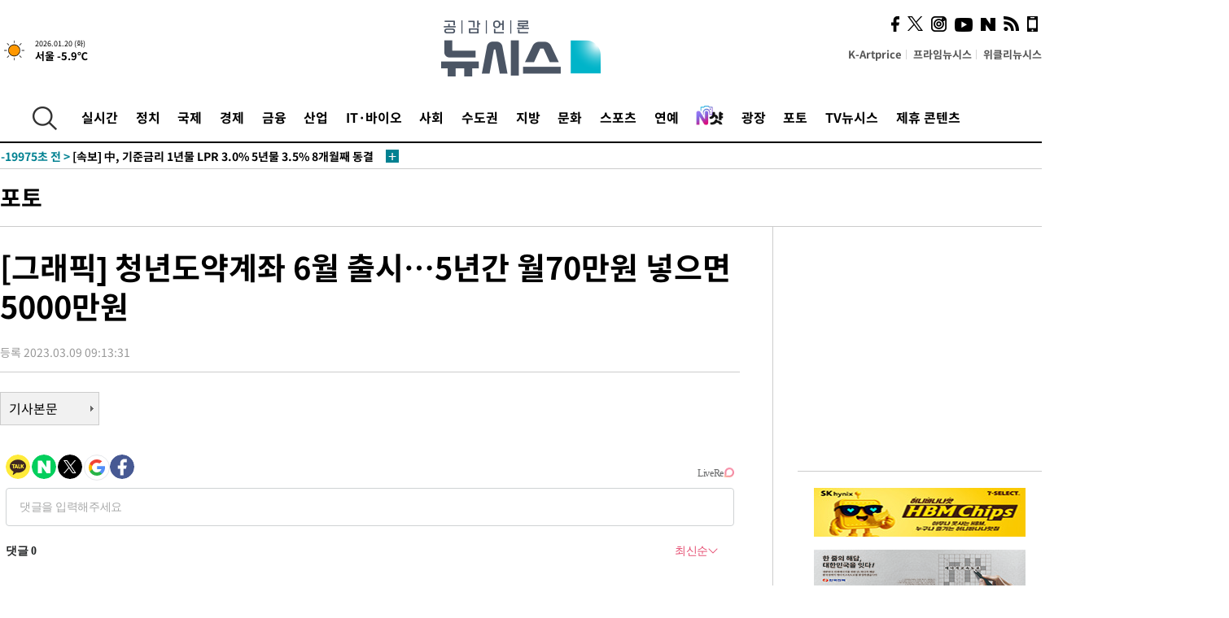

--- FILE ---
content_type: text/html; charset=UTF-8
request_url: https://www.newsis.com/view/?id=NISI20230309_0001212630&reply
body_size: 27318
content:
<!DOCTYPE html>
<html lang="ko" class="ko">
    <head itemscope>
        <title>[그래픽] 청년도약계좌 6월 출시…5년간 월70만원 넣으면 5000만원 :: 공감언론 뉴시스 :: </title>
        <meta charset="utf-8">
        <meta http-equiv="X-UA-Compatible" content="IE=edge">
		<meta name="viewport"  content="width=1280">
        
        <!-- base meta tags -->
        <meta name="robots" content="all, max-image-preview:large">
        <meta name="copyright" content="NEWSIS Inc."/>
        <meta name="referrer" content="strict-origin-when-cross-origin">
		<link rel="canonical" href="https://www.newsis.com/view/NISI20230309_0001212630">
        <link rel="alternate" media="only screen and (max-width: 640px)" href="https://mobile.newsis.com/photo/NISI20230309_0001212630" />
        <link rel="amphtml" id="MetaAmp" href="https://mobile.newsis.com/view_amp.html?ar_id=NISI20230309_0001212630">
        
        <!-- OpenGraph -->
        <meta property="og:title" content="[그래픽] 청년도약계좌 6월 출시…5년간 월70만원 넣으면 5000만원" />
		<meta property="og:type" content="article" /> 
		<meta property="og:url" content="https://www.newsis.com/view/NISI20230309_0001212630" />
        <meta property="og:article:author" content="뉴시스" />
		<meta property="og:image" content="https://img1.newsis.com/2023/03/09/NISI20230309_0001212630_web.jpg" /> 
        <meta property="og:image:secure_url" content="https://img1.newsis.com/2023/03/09/NISI20230309_0001212630_web.jpg"/>
        <meta property="og:image:alt" content="8일 금융위원회에 따르면 5년간 70만원씩 납입하면 최대 5000만원을 모을 수 있는 &#039;청년도약계좌&#039;가 오는 6월 말 출시된다. (그래픽=전진우 기자)"/>
        <meta property="og:description" content="[서울=뉴시스] 8일 금융위원회에 따르면 5년간 70만원씩 납입하면 최대 5000만원을 모을 수 있는 &#039;청년도약계좌&#039;가 오는 6월 말 출시된다. (그래픽=전진우 기자) 618tue@newsis.com" />
        <meta property="og:locale" content="ko_KR"/>
		<meta property="og:site_name" content="뉴시스" />
        <meta property="fb:app_id" content="2594811910601233" />
        
        <!-- Article -->
		<meta property="article:section" content="그래픽뉴스" />
		<meta property="article:section2" content="그래픽" />
		<meta property="article:published_time" content="2023-03-09T09:13:31+09:00" />
        <meta property="article:author" content="뉴시스"/>
        <meta property="article:publisher" content="뉴시스"/>
        
        <!-- dable -->
        <meta property="dable:item_id" content="NISI20230309_0001212630">
        
        <!--Twitter -->
        <meta name="twitter:card" content="summary_large_image"/>
        <meta name="twitter:site" content="@newsis"/>
        <meta name="twitter:title" content="[그래픽] 청년도약계좌 6월 출시…5년간 월70만원 넣으면 5000만원"/>
        <meta name="twitter:description" content="[서울=뉴시스] 8일 금융위원회에 따르면 5년간 70만원씩 납입하면 최대 5000만원을 모을 수 있는 &#039;청년도약계좌&#039;가 오는 6월 말 출시된다. (그래픽=전진우 기자) 618tue@newsis.com"/>
        <meta name="twitter:creator" content="@newsis"/>
        <meta name="twitter:image" content="https://img1.newsis.com/2023/03/09/NISI20230309_0001212630_web.jpg"/>
        <meta name="twitter:image:alt" content="8일 금융위원회에 따르면 5년간 70만원씩 납입하면 최대 5000만원을 모을 수 있는 &#039;청년도약계좌&#039;가 오는 6월 말 출시된다. (그래픽=전진우 기자)"/>
        <meta name="twitter:url" content="https://www.newsis.com/view/NISI20230309_0001212630" />
        <meta name="twitter:domain" content="https://www.newsis.com"/>
        
        <!--Other (aicon, site) -->
		<meta property="aicon:item_id" content="NISI20230309_0001212630">
		<meta name="newsis_hidden1" content="1" />
		<meta name="newsis_hidden2" content="" />
		<meta name="newsis_hidden3" content="1" />
        <meta name="description" content=" 8일 금융위원회에 따르면 5년간 70만원씩 납입하면 최대 5000만원을 모을 수 있는 &#039;청년도약계좌&#039;가 오는 6월 말 출시된다. (그래픽=전진우 기자)" />
		<meta name="google-site-verification" content="icDz6oxWxwp9SSur9h4ISnZKbIi12T4RkAD2UtEI_cw" />
		<meta name="naver-site-verification" content="a41d14500de6ed44d227cd993106a7e8a1f2a081"/>
        <link rel="shortcut icon" href="https://img1.newsis.com/n_www/images/ci/2024/favicon.png" />
		<link rel="stylesheet" type="text/css" href="/assets/css/jquery-ui.css" />
		<link rel="stylesheet" href="https://img1.newsis.com/n_www/css/section.css?rnd=202502191712">
        <link rel="stylesheet" href="https://img1.newsis.com/n_www/css/font_noto.css?rnd=202411291106">
		<link rel="stylesheet" type="text/css" href="/assets/css/crop.css" />
        <link rel="stylesheet" type="text/css" href="https://img1.newsis.com/m_www/css/swiper-bundle.css" />
        <script src="https://img1.newsis.com/m_www/js/swiper-bundle.min.js?rnd=202205041528"></script>
        <script src="https://img1.newsis.com/n_www/js/jquery-3.6.0.min.js"></script>
        <script src="https://img1.newsis.com/n_www/js/slick.min.js"></script>
        <script src="https://img1.newsis.com/n_www/js/pubcommon.js?pd=202404221019"></script>
		<script src="/assets/js/kakao.story.min.js"></script>
		<script src="/assets/js/kakao.min.js"></script>
		<script src="/assets/js/jquery-ui.min.js"></script>
		<script src="/assets/js/js.js?pb=202411281639"></script>
		<script src="/assets/js/crop.js?pb=202109011315"></script>
		<script async src="https://securepubads.g.doubleclick.net/tag/js/gpt.js"></script>
		<script type="text/javascript" src="https://ads.mtgroup.kr/RealMedia/ads/adstream_jx.ads/newsis_pc/news@x96"></script>
		<script src="https://static.dable.io/dist/fetchMetaData.js"></script>
	<script>(function(w,d,s,l,i){w[l]=w[l]||[];w[l].push({'gtm.start': new Date().getTime(),event:'gtm.js'});var f=d.getElementsByTagName(s)[0],j=d.createElement(s),dl=l!='dataLayer'?'&l='+l:'';j.async=true;j.src='https://www.googletagmanager.com/gtm.js?id='+i+dl;f.parentNode.insertBefore(j,f);})(window,document,'script','dataLayer','GTM-NT5ZV8RD');</script>

<script type="application/ld+json">
{
	"@context": "https://schema.org",
	"@type": "NewsArticle",
	"headline": "[그래픽] 청년도약계좌 6월 출시…5년간 월70만원 넣으면 5000만원",
    "description": " 8일 금융위원회에 따르면 5년간 70만원씩 납입하면 최대 5000만원을 모을 수 있는 &#039;청년도약계좌&#039;가 오는 6월 말 출시된다. (그래픽=전진우 기자)",
	"mainEntityOfPage": "https://www.newsis.com/view/NISI20230309_0001212630",
	"url": "https://www.newsis.com/view/NISI20230309_0001212630",
    "inLanguage": "kr",
	"datePublished": "2023-03-09T09:13:31+09:00",
	"image": [{"@context":"https://schema.org","@type":"ImageObject","position":"1", "url":"https://image.newsis.com/2023/03/09/NISI20230309_0001212630_web.jpg","width":"0","height":"0","caption":"[서울=뉴시스] 8일 금융위원회에 따르면 5년간 70만원씩 납입하면 최대 5000만원을 모을 수 있는 &#039;청년도약계좌&#039;가 오는 6월 말 출시된다. (그래픽=전진우 기자) 618tue@newsis.com"}],
	"video": [], 
	"author": [{"@context":"https://schema.org","@type":"Person","name":"전진우"}],
	"publisher": {
		"@context": "https://schema.org",
		"@type": "NewsMediaOrganization",
		"url": "https://www.newsis.com/",
		"name": "뉴시스",
		"alternateName":  ["NEWSIS", "Newsis News Agency"],
		"logo": {"@context": "https://schema.org","@type": "ImageObject","url": "https://img1.newsis.com/n_www/images/ci/2024/newsis_logo.jpg","width": 500,"height": 500},
		"image": {"@context": "https://schema.org","@type": "ImageObject","url": "https://img1.newsis.com/n_www/images/ci/2024/logo2024.png","width": 196,"height": 70},
		"foundingDate": "2001-09-06",
		"address": {"@type": "PostalAddress", "postalCode": "04554", "addressRegion": "서울특별시", "addressLocality": "중구", "streetAddress": "퇴계로 173"},
		"telephone": "+82-2-721-7400",
		"sameAs": [
				"https://mobile.newsis.com",
				"https://newsstand.naver.com/?pcode=003&list=ct1",
				"https://www.youtube.com/@NewsisTV",
				"https://www.facebook.com/newsis.news",
				"https://twitter.com/newsis",
				"https://tv.naver.com/newsis",
				"https://play.google.com/store/apps/details?id=kr.co.softcast.newsis.activitys&hl=ko",
				"https://apps.apple.com/kr/app/id384045534"
		]
	},
	"copyrightHolder": {
		"@id": "https://www.newsis.com/"
	},
	"sourceOrganization": {
		"identifier": "https://www.newsis.com/"
	}
}
</script>

        <script>
            var view_flag	=	'1';
            
            function ch_src(index){
                var iframes = $('iframe.lazy_iframe');
                iframes.eq(index).attr('src', iframes.eq(index).attr('data-src'));
                iframes.eq(index).removeAttr('data-src');
            }
            function all_src(){
                var iframes = $('iframe.lazy_iframe');
                iframes.attr('data-src', function(index){
                    iframes.eq(index).attr('src', iframes.eq(index).attr('data-src'));
                    iframes.eq(index).removeAttr('data-src');
                });
            }
            function lazy_exec(){
                var iframes = $('iframe.lazy_iframe');
                iframes.attr('data-src', function(index) {
                    if(index <= 2){
                        setTimeout("ch_src("+index+")", 500 + ( index * 200 ) );
                    }else{
                        setTimeout("ch_src("+index+")", 500 * index);
                    }
                });
            }

            if(view_flag == '1'){
                window.googletag = window.googletag || {cmd: []};
                googletag.cmd.push(function() {
                    googletag.defineSlot('/23600383/newsis_300250', [300, 250], 'div-gpt-ad-1588815174692-0').addService(googletag.pubads());
                    googletag.pubads().enableSingleRequest();
                    googletag.enableServices();
                });

                $(document).ready(function(){
                    (function(d,a,b,l,e,_) {
                    d[b]=d[b]||function(){(d[b].q=d[b].q||[]).push(arguments)};e=a.createElement(l);
                    e.async=1;e.charset='utf-8';e.src='//static.dable.io/dist/plugin.min.js';
                    _=a.getElementsByTagName(l)[0];_.parentNode.insertBefore(e,_);
                    })(window,document,'dable','script');
                    dable('setService', 'newsis.com');
                
                    var agent = navigator.userAgent.toLowerCase();
                    if ( (navigator.appName == 'Netscape' && agent.indexOf('trident') != -1) || (agent.indexOf("msie") != -1)) {
                        // ie일 경우
                        $(window).on("load", function(){
                            setTimeout(lazy_exec, 1000);
                        });
                    }else{
                        // ie가 아닐 경우
                        all_src();
                    }
                });
            }
            
        </script>
        <script src="https://biz.news-feed.kr/js/common/dl.js"></script>
        <style>
            ::selection {
                background: #008191;
                color: #fff;
            }
            
            ::-moz-selection {
                background: #008191;
                color: #fff;
            }
        </style>
    </head>
    <!--[if IE 8 ]> <body id="newsis" class="ie8"> <![endif]-->
    <!--[if IE 9 ]> <body id="newsis" class="ie9"> <![endif]-->
    <!--[if !IE]>-->    <body id="newsis"><!--<![endif]-->
        <div id="wrap"><!-- start tag ~ h_inc_corner_world.php -->
            <div class="skipNav">

            </div>
            <div id="header"><!-- header start tag ~ h_inc_sokbo.php --> 
                <div class="new_header_02">	<!-- header start tag ~ h_inc_sokbo.php --> 
                    <div class="inner">
                        <div class="logo">
                            <a href="/">
                                <img src="https://img1.newsis.com/n_www/images/ci/2024/logo2024.png" alt="">
                            </a>
                        </div>
                        <div class="weather">
                            <!-- 일단은 이미지를 사용 -->
		<div class="thum">
			<a href="https://www.weather.go.kr/" target="_blank"><img src="//image.newsis.com/new_www/homepage/wi_icon/dr_01.png" alt=""></a>
		</div>
		
		<div class="txt">
			<p class="date">2026.01.20 (화)</p>
			<a href="https://www.weather.go.kr/" target="_blank" ><p class="temp"><strong>서울 -5.9℃</strong></p></a>
		</div>
							
                        </div>
                        <div class="topMenu">
                            <ul>
                                <li><a href="https://kartprice.net/" target="_blank" class="k_price">K-Artprice</a></li>
                                <li><a href="https://prime.newsis.com/" target="_blank">프라임뉴시스</a></li>
                                <li><a href="https://weekly.newsis.com/" target="_blank">위클리뉴시스</a></li>
                            </ul>
                        </div>
                        <div class="socialArea">
                            <ul>
                                <li><a href="https://www.facebook.com/newsis.news?sk=wall" target="_blank"><img src="https://img1.newsis.com/n_www/images/ico_face.png" alt="페이스북"></a></li>
                                <li><a href="https://twitter.com/newsis" target="_blank"><img src="https://img1.newsis.com/n_www/images/ico_twi2.png" alt="트위터"></a></li>
								<li><a href="https://www.instagram.com/new_s_is/" target="_blank"><img src="https://img1.newsis.com/n_www/images/ico_ins.png" alt="인스타그램"></a></li>
                                <li><a href="https://www.youtube.com/@NewsisTV" target="_blank"><img src="https://img1.newsis.com/n_www/images/ico_utu.png" alt="유튜브"></a></li>
                                <li><a href="https://media.naver.com/press/003" target="_blank"><img src="https://img1.newsis.com/n_www/images/ico_naver.png" alt="네이버"></a></li>
                                <li><a href="/RSS/" target="_blank"><img src="https://img1.newsis.com/n_www/images/ico_wifi.png" alt="RSS"></a></li>
                                <li><a href="https://mobile.newsis.com" target="_blank"><img src="https://img1.newsis.com/n_www/images/ico_phone.png" alt="모바일앱스토어"></a></li>
                            </ul>
                        </div>
                    </div>
<script>
var number = -1; 
var timeOut; 
var callFunction = adrolling();
var callFunction2 = adrand ();
var tempar;

function adrolling() { 
	//
}

function adrand() {
    //
}

if((getParam("cid") == "10800" || getParam("cid") == "14000") && getParam("scid")){
	var wholarr = { "10801": "서울", "10818": "세종", "10811": "부산", "10810" : "대구/경북", "10802" : "인천", "10809" : "광주/전남", "10807" : "대전/충남", "10814" : "울산", "10804" : "경기동부", "10803" : "경기남부", "10817" : "경기북부", "10805" : "강원", "10806" : "충북", "10808" : "전북", "10812" : "경남", "10813" : "제주" }; 
	if(wholarr[getParam("scid")] != undefined){
		$(".logo a").after('<span>' + wholarr[getParam("scid")] + '</span>');
	}
}

if(window.location.pathname.indexOf( '/msi' ) >= 0 ){
	$('.logo a').after('<a href="/msi"><strong id="logo_title" style="cursor: pointer; font-size: 29px; letter-spacing: -2.5px;" >빅데이터 MSI</strong></a>');
}


</script>
        <div class="nav">
            <div class="inner">
                <button>
                    <img src="https://img1.newsis.com/n_www/images/ico_search.png" alt="검색하기 버튼">
                </button>
                <ul class="gnb">
                    <li id="top_realnews"><a href="/realnews">실시간</a></li>
                    <li id="top_10300"><a href="/politic/?cid=10300">정치</a></li>
                    <li id="top_10100"><a href="/world/?cid=10100">국제</a></li>
                    <li id="top_10400"><a href="/economy/?cid=10400">경제</a></li>
                    <li id="top_15000"><a href="/money/?cid=15000">금융</a></li>
                    <li id="top_13000"><a href="/business/?cid=13000">산업</a></li>
                    <li id="top_13100"><a href="/health/?cid=13100">IT·바이오</a></li>
                    <li id="top_10200"><a href="/society/?cid=10200">사회</a></li>
                    <li id="top_14000"><a href="/metro/?cid=14000">수도권</a></li>
                    <li id="top_10800"><a href="/region/?cid=10800">지방</a></li>
                    <li id="top_10700"><a href="/culture/?cid=10700">문화</a></li>
                    <li id="top_10500"><a href="/sports/?cid=10500">스포츠</a></li>
                    <li id="top_10600"><a href="/entertainment/?cid=10600">연예</a></li>
                    <li><a href="https://star.newsis.com" target="_blank"><img src="https://img1.newsis.com/n_www/images/nshot.png" alt="엔샷" style="margin-top:-5px; height:24px;"></a></li>
                    <li id="top_16000"><a href="/people/?cid=16000">광장</a></li>
                    <li id="top_photo"><a href="/photo/?cid=photo">포토</a></li>
                    <li id="top_19000"><a href="/video/?cid=19000">TV뉴시스</a></li>
                    <li id="top_alliance"><a href="/alliance">제휴 콘텐츠</a></li>
                </ul>
            </div>
        </div>
<script>
	
var getParam = function(key){
var _parammap = {};
	document.location.search.replace(/\??(?:([^=]+)=([^&]*)&?)/g, function () {
		function decode(s) {
			return decodeURIComponent(s.split("+").join(" "));
		}
		_parammap[decode(arguments[1])] = decode(arguments[2]);
	});
        return _parammap[key];
    };
var urlpath	 = $(location).attr('pathname');
var page_up_catg = getParam("cid");
var page_catg 	= getParam("scid");
if(!page_up_catg){
	page_up_catg	=	(window.location.pathname).replace(/\//g,"");
}
if(getParam("cid") != ''){
	$("#top_" + page_up_catg).addClass("on");
}

</script>
		
		
		<div class="quickArea">
			<div class="inner">
				<!-- 속보 뉴스의 갯수는 임의로 보여주기식의 5개 적용.  -->
				<div class="quickNews">
					<ul class="newsList">
						<li id="pushdate_id_0" pushdate = "20260120114916"><a href="/view/NISX20260120_0003483281"><span id="sokbo_span_0"></span> [속보]코스피, 4900선 재탈환…상승 전환</a></li>
						<li id="pushdate_id_1" pushdate = "20260120114746"><a href="/view/NISX20260120_0003483279"><span id="sokbo_span_1"></span> [속보]코스닥, 984.29 터치…신고가 재차 경신</a></li>
						<li id="pushdate_id_2" pushdate = "20260120100930"><a href="/view/NISX20260120_0003482998"><span id="sokbo_span_2"></span> 조현준 효성 회장, '형제의 난' 조현문 재판서 증인채택</a></li>
						<li id="pushdate_id_3" pushdate = "20260120100310"><a href="/view/NISX20260120_0003483006"><span id="sokbo_span_3"></span> [속보] 中, 기준금리 1년물 LPR 3.0% 5년물 3.5% 8개월째 동결</a></li>
						<li id="pushdate_id_4" pushdate = "20260120100224"><a href="/view/NISX20260120_0003482884"><span id="sokbo_span_4"></span> 서학개미 1분기 중 국내 유턴하면 5000만원 한도 양도세 '0원'</a></li>
						<li id="pushdate_id_5" pushdate = "20260120093523"><a href="/view/NISX20260120_0003482879"><span id="sokbo_span_5"></span> "콧속까지 얼어붙는 추위"…대한 한파에 서울 출근길 '꽁꽁'[현장]</a></li>
						<li id="pushdate_id_6" pushdate = "20260120091156"><a href="/view/NISX20260120_0003482844"><span id="sokbo_span_6"></span> [속보]코스닥 976.60 터치…52주 신고가</a></li>
						<li id="pushdate_id_7" pushdate = "20260120090728"><a href="/view/NISX20260120_0003482819"><span id="sokbo_span_7"></span> [속보]코스피, 사상 첫 4920선 돌파…13거래일째 상승 </a></li>
						<li id="pushdate_id_8" pushdate = "20260120090227"><a href="/view/NISX20260120_0003482812"><span id="sokbo_span_8"></span> [속보]코스피, 4.38% 내린 4900.28 출발</a></li>
						<li id="pushdate_id_9" pushdate = "20260120090008"><a href="/view/NISX20260120_0003482802"><span id="sokbo_span_9"></span> [속보]강선우 "심려 끼쳐 죄송…사실대로 조사 임할 것"</a></li>
						<li id="pushdate_id_10" pushdate = "20260120085831"><a href="/view/NISX20260120_0003482795"><span id="sokbo_span_10"></span> [속보]'공천헌금 1억 의혹' 강선우, 피의자 신분 경찰 출석</a></li>
						<li id="pushdate_id_11" pushdate = "20260120055958"><a href="/view/NISX20260119_0003482536"><span id="sokbo_span_11"></span> 역대급 한파 온다…서울 아침 최저 -13도</a></li>
					</ul>
					<a href="/people/sokbo/?cid=16000" class="btnMore"><img src="https://img1.newsis.com/n_www/images/ci/2024/btn_more01.png" alt="속보뉴스 더보기"></a>
				</div>
				<a href="/journalism" class="btnChannel" style="display:none;">
					<img src="https://img1.newsis.com/n_www/images/btn_channel.png" alt="기자채널 바로가기">
				</a>
			</div>
		</div>
	</div><!-- h_inc_header_ad.php .w_header_02 end tag--> 
</div><!-- h_inc_header_ad.php #header end tag--> 



<script>
var timeCheck;
sokobo_list();
function sokobo_list(){
	var sokbolist_cnt = '12';
	var time_flag, time_split;
	
	var time_red_flag 	=	0; 
	var time			=	$('.newsList li').eq(0).attr('pushdate');
	
		
		for(var so_i = 0; so_i < sokbolist_cnt; so_i ++){
			var time_red_flag =	0;
			var time = $("#pushdate_id_"+so_i).attr('pushdate');
			
				$("#sokbo_span_"+so_i).html(transferTime(time) + " &gt;");
				
				time_flag = transferTime(time);
				time_split = time_flag.split("분");  
					
				if (transferTime(time).indexOf('분 전') != -1) {
					if(time_split[0] <= 5){		//10수정
						time_red_flag	=	1;
					}
				}else if (transferTime(time).indexOf('초 전') != -1) {
					time_red_flag	=1;
				}
				if(time_red_flag == 1){
					$("#sokbo_span_"+so_i).html('<strong>' + transferTime(time) + " &gt;" + '</strong>');
				
				}else{
					$("#sokbo_span_"+so_i).html(transferTime(time) + " &gt;");
				}
		}
	timeCheck = setTimeout ( sokobo_list , 20000 );
}
</script>	<!-- 돋보기 - 검색 영역 -->
	<div class="gnbSearch">
		<div class="inner">
			<div class="searchBox_w">
				<form name="search_form_main" id="search_form_main" method="post">
					<input type="text" placeholder="검색어를 입력하세요." id="search_inputbox" name="search_val" onkeypress="enterkey('main')">
					<!-- <button type="button" class="btn"><img src="//image.newsis.com/n_www/images/arrow_down.png" alt="검색리스트 보기"></button> -->
					<button type="button" class="btnSearch" onclick="search(event, 'main');"><img src="https://img1.newsis.com/n_www/images/btn_search.png" alt="검색하기"></button>
				</form>
			</div>
		</div>
	</div>
	<!-- 돋보기 - 검색 영역 -->
	
	<div class="fixHeader">
		<div class="inner">
			<div class="fixLogo"><!--/n_www/images/logo2.png-->
				<a href="/"><img src="https://img1.newsis.com/n_www/images/ci/2024/logo2024_2.png" alt="newsis"></a>
			</div>
			<ul class="socialArea2">
				<li><a href="https://www.facebook.com/newsis.news?sk=wall" target="_blank"><img src="https://img1.newsis.com/n_www/images/ico_face.png" alt="페이스북"></a></li>
				<li><a href="https://twitter.com/newsis" target="_blank"><img src="https://img1.newsis.com/n_www/images/ico_twi2.png" alt="트위터"></a></li>
				<li><a href="https://www.youtube.com/@NewsisTV" target="_blank"><img src="https://img1.newsis.com/n_www/images/ico_utu.png" alt="유튜브"></a></li>
			</ul>
			<form name="search_form" id="search_form" method="post">
				<div class="searchBox_s">
					<input type="text" placeholder="뉴스검색" name="search_val" onkeypress="enterkey()">
					<button type="button" class="btn"><img src="https://img1.newsis.com/n_www/images/arrow_down.png" alt="검색리스트 보기"  style="display:none;"></button>
					<button type="button" class="btnSearch" onclick="search(event);"><img src="https://img1.newsis.com/n_www/images/ico_search2.png" alt="검색하기"></button>
				</div>
			</form>
		</div>
	</div>
<script>
function enterkey(args){ 
	if (window.event.keyCode == 13) {
		if(args){
			search(event,args);
		}else{
			search(event);
		}
	}
}
</script>
<div id="container" class="subView">
	
	<div class="subMenu pho">
		<div class="inner">
		
			<p class="tit"><a href="/pho/?cid=pho">포토</a></p>
			<ul>
			</ul>
		</div>
	</div>
<!-- 광고 배너 - 좌측 20220923 -->
<div style="position:absolute; top: 584px; left:48%; margin-left:-792px; width:120px; height:600px;">
	<script src='https://assets.cueknow.co.kr/script/phantomad.min.js#0HWQ' defer></script>
    <script>new HawkSave({scriptCode:"943631"});</script>
</div>
<!-- 광고 배너 - 우측 -->
<div style="position:absolute; top:584px; left:49%; margin-left:723px; width:120px; height:600px;">
	<!--<iframe class="lazy_iframe" src="" data-src="/view/ad/proc_iframe_wing_r.html?pub_dt=202502211001" scrolling="no" frameborder="0" marginheight="0" marginwidth="0"  width="160" height="600"></iframe>-->
    <iframe class="lazy_iframe" width=160 height=600 noresize scrolling=no frameborder=0 marginheight=0 marginwidth=0 src="https://ads.mtgroup.kr/RealMedia/ads/adstream_sx.ads/newsis_pc/news@x02"></iframe>
    <script>new HawkSave({scriptCode:"943632"});</script>
</div>
<div style="position:absolute; top:1190px; left:49%; margin-left:723px; width:120px; height:600px;">
	<iframe class="lazy_iframe" src="" data-src="/view/ad/proc_iframe_wing_r2.html" scrolling="no" frameborder="0" marginheight="0" marginwidth="0"  width="160" height="600"></iframe>
</div>				
                <div id="content">

                    <div class="articleView">
						<div class="view" itemprop="articleBody">
							<div class="top">
								<h1 class="tit title_area">[그래픽] 청년도약계좌 6월 출시…5년간 월70만원 넣으면 5000만원</h1>
							</div>
							<div class="infoLine">
								<div class="left">
									<p class="txt"><span>등록 2023.03.09 09:13:31</span></p>
								</div>
								
							</div>
		<a href="/view/NISI20230309_0001212630"><button type="button" class="btnBody">기사본문</button></a>
                                
						
					</div>
	
<!-- 엥커 -->
<script>
var page_up_catg 	= 	'';
var page_catg		=	'';
var page_bugo		=	'0';
</script>
<!-- <script> (function(){adtive_targetpush_ad.start('0V444448','OPLLLLLF')}(document)) </script> -->

<script>
    var gisa_id         =   'NISI20230309_0001212630';
    
    function fn_url_make(){
        let s_url       =   '';
        s_url           =   window.location.protocol + '//' + window.location.host + '/view/' + gisa_id + '?kakao_from=mainnews';
        
        fn_url_copy(s_url);
    }
    
    function fnsize2(str){
            var strLen = str.length;
            var cnt = 0;
            var oneChar = "";
           
            for(var ii=0;ii<strLen;ii++){
                   oneChar = str.charAt(ii);
                   if(escape(oneChar).length > 4) {
                           cnt += 2;
                   } else {
                           cnt++;
                   }
            }
            return cnt;
    };
    function ad_body_setting(){
        let dan_pos     =   [2, 3, 4];
        let less_char   =   50;
        let less_pos    =   0;
        let less_str    =   '';
        let ads_str     =   [
'<br><iframe class="lazy_iframe" src="/view/ad/proc_view_body1.html" scrolling="no" frameborder="0" marginheight="0" marginwidth="0" width="730" height="278"></iframe><br>','<br><iframe class="other_iframe" src="/view/ad/proc_view_body2.html" scrolling="no" frameborder="0" marginheight="0" marginwidth="0" width="730" height="250" loading="lazy"></iframe><br>','<br><iframe class="other_iframe" src="/view/ad/proc_view_body3.html" scrolling="no" frameborder="0" marginheight="0" marginwidth="0" width="730" height="250" loading="lazy"></iframe><br>'        ];
        let ads_set     =   [];
        let s_j_cnt     =   0;
        let split_str   =   '<br>\n<br>\n';
        let f_str       =   '<br>\n';
        var replace_div =   /<div[^>]*>(.*?)<\/div>|<\/div>/gis;

        
        let s_obj       =   $('div.viewer > article');
        let s_length    =   $('div.viewer > article').length;
        
        for(var i = 0 ; i < s_length ; i++){
            let s_html          =   s_obj.eq(i).html().replace(replace_div, '').trim();
            let s_br            =   s_html.split(split_str);
            
            let f_pos           =   0;
            if(s_html.substr(0, split_str.length) == split_str){
                f_pos               =   2;
            }else{
                if(s_html.substr(0, f_str.length) == f_str){
                    f_pos           =   1;
                }
            }
            let m_index         =   -1;
            let m_str           =   '';
            let dd_pos          =   dan_pos[s_j_cnt];
            while ( ads_set.length < ads_str.length ) {
                if( s_j_cnt == less_pos && less_str.length == 0 ) {
                    if(f_pos > 1){
                        less_str        =   s_br[1];
                    }else{
                        less_str        =   s_br[0];
                    }
                    less_str        =   less_str.replace(/ /g, '');
                    less_str        =   less_str.replace(f_str, '');
                    if(fnsize2(less_str) < (less_char * 2) && dd_pos == 1){
                        dd_pos++;
                    }
                }
                m_index             =   f_pos + (dd_pos * 2) - 1;
                let ss_obj          =   s_obj.eq(i).children('br').eq(m_index);
                if( ss_obj != undefined ){
                    if( ss_obj.length > 0){
                        ads_set.push(ss_obj);
                        s_j_cnt     =   s_j_cnt + 1;
                        dd_pos      +=  dan_pos[s_j_cnt];
                        //console.log('set : ' + s_j_cnt.toString() + ',' + m_index.toString() );
                    }else{
                        break;
                    }
                }else{
                    break;
                }
            }
        }
        
        if( ads_set.length > 0){
            for(let j = 0 ; j < ads_set.length ; j++){
                m_str           =   ads_str[j];
                ads_set[j].after(m_str);
            }
        }else{
            if(s_obj.children('br').length > 1){
                s_obj.children('br').eq(1).after(ads_str[0]);
            }else{
                if(gisa_id.substr(0, 4) == 'NISI'){ 
                    s_obj.append('<br>'+ads_str[0]);
                }
            }
        }
    }
    document.addEventListener("DOMContentLoaded", function(){
        ad_body_setting();
    });
    
</script>
<script type="text/javascript" src="https://ads.mtgroup.kr/RealMedia/ads/adstream_jx.ads/newsis_pc/news@Position3"></script>


	
	
	<script src="https://101.livere.co.kr/B/passport/livere8_passport.js"></script>
	<!--$라이브리 프리미엄 설치코드-->
	<div id="lv-container" data-id="newsis" data-uid="Mzk3LzEwNDM2LzQ0MA==">
		<script type="text/javascript">
		window.livereOptions ={
		refer: 'newsis.com/view/?id=NISI20230309_0001212630',
		site: 'https://www.newsis.com/view/?id=NISI20230309_0001212630'
		};

		(function(d,s) {
		var j, e=d.getElementsByTagName(s)[0];

		if (typeof LivereTower === 'function') {return;}
		j=d.createElement(s);
		j.src='https://cdn-city.livere.com/js/embed.dist.js'; j.async=true;
		e.parentNode.insertBefore(j,e);
		})(document,'script');
		</script>
		<noscript>라이브리 댓글 작성을 위해 JavaScript를 활성화해주세요</noscript>
	</div>
<div class="viewBottom">
	<div style="margin-bottom: 15px;">
		<a href="https://kartprice.net" target="_blank">
			<img src="https://img1.newsis.com/h_www/common/20210818_view_banner_kartprice.jpg" alt="">
		</a>
	</div>
    
	<div style="margin-bottom: 15px;">
		<a href="https://v.daum.net/channel/21/home" target="_blank">
			<img src="https://img1.newsis.com/n_www/images/ci/2024/kakao_banner_view_909px.jpg" style="border:0;" alt="다음 구독베너">
		</a>
		<div class="cboth"></div>
	</div>
	
	<div style="margin-bottom: 15px;">
		<a href="https://media.naver.com/channel/promotion.nhn?oid=003" target="_blank">
			<img src="https://img1.newsis.com/h_www/common/20210818_view_banner_naver.jpg" style="border:0;" alt="네이버 구독베너">
		</a>
		<div class="cboth"></div>
	</div>	<div class="botBox1">
		<!-- Begin Dable 바이라인_그리드 / For inquiries, visit http://dable.io -->
		<div id="dablewidget_x7yzrGl6" data-widget_id="x7yzrGl6">
		<script>
		(function(d,a,b,l,e,_) {
		if(d[b]&&d[b].q)return;d[b]=function(){(d[b].q=d[b].q||[]).push(arguments)};e=a.createElement(l);
		e.async=1;e.charset='utf-8';e.src='//static.dable.io/dist/plugin.min.js';
		_=a.getElementsByTagName(l)[0];_.parentNode.insertBefore(e,_);
		})(window,document,'dable','script');
		dable('setService', 'newsis.com');
		dable('sendLogOnce');
		dable('renderWidget', 'dablewidget_x7yzrGl6');
		</script>
		</div>
		<!-- End 바이라인_그리드 / For inquiries, visit http://dable.io -->
	</div>
    <iframe class="lazy_iframe" src="" data-src="/view/ad/proc_iframe_info.html" scrolling="no" frameborder="0" marginheight="0" marginwidth="0"  width="909"  height="246"></iframe>
<div class="botBox1">	
	<iframe class="lazy_iframe" src="" data-src="/view/ad/proc_iframe_money.html" scrolling="no" frameborder="0" marginheight="0" marginwidth="0"  width="909" height="212"></iframe>			
</div><div class="botBox1 twinBox">
	<div class="box909 flex">
<div class="box1">
	<p class="tit">많이 본 사진</p>
	<div class="viewPhoto-for">
		<div>
			<a href="/view/NISI20260120_0002044058">
				<img src="https://img1.newsis.com/2026/01/19/NISI20260119_0000935448_web.jpg?rnd=20260120080154" alt="" loading="lazy">
			</a>
		</div>
		<div>
			<a href="/view/NISI20260120_0002044237">
				<img src="https://img1.newsis.com/2026/01/20/NISI20260120_0000935947_web.jpg?rnd=20260120094640" alt="" loading="lazy">
			</a>
		</div>
		<div>
			<a href="/view/NISI20260120_0002044204">
				<img src="https://img1.newsis.com/2026/01/20/NISI20260120_0000935796_web.jpg?rnd=20260120093510" alt="" loading="lazy">
			</a>
		</div>
		<div>
			<a href="/view/NISI20260120_0002044089">
				<img src="https://img1.newsis.com/2026/01/20/NISI20260120_0000935843_web.jpg?rnd=20260120083443" alt="" loading="lazy">
			</a>
		</div>
		<div>
			<a href="/view/NISI20260120_0021132454">
				<img src="https://img1.newsis.com/2026/01/20/NISI20260120_0021132454_web.jpg?rnd=20260120092639" alt="" loading="lazy">
			</a>
		</div>
	</div>
	<div class="viewPhoto-nav">
		<div><a href="/view/NISI20260120_0002044058">산불로 집 잃고 흐느끼는 모녀</a></div>
		<div><a href="/view/NISI20260120_0002044237">그린란드에 도착한 덴마크 군인들</a></div>
		<div><a href="/view/NISI20260120_0002044204">&quot;트럼프 환영하지 않아&quot;</a></div>
		<div><a href="/view/NISI20260120_0002044089">얼음집 안에서 노는 르비우 어린이들</a></div>
		<div><a href="/view/NISI20260120_0021132454">얼굴을 가려라</a></div>
	</div>
</div>
        <div class="box2">
                            <!-- 포토연예 -->
                            <div class="entBox mb20">
                                <p class="tit"><a href="https://star.newsis.com" target="_blank"><img src="//img1.newsis.com/n_www/images/nshot.png" alt="N샷"></a></p>
                                <div class="entBig-for">

                                    <div>
                                        <a href="https://star.newsis.com/pic/N20260109_0000001008" target="_blank">
                                            <img src="https://img1.newsis.com/2026/01/09/NISI20260109_0021120666_web.jpg?rnd=20260109145354" alt="" loading="lazy">
                                            <p class="tit">고 안성기 영정과 훈장 든 정우성-이정재</p>
                                        </a>
                                    </div>
                                    <div>
                                        <a href="https://star.newsis.com/pic/N20260109_0000001010" target="_blank">
                                            <img src="https://img1.newsis.com/2026/01/09/NISI20260109_0021121105_web.jpg?rnd=20260109145508" alt="" loading="lazy">
                                            <p class="tit">'변요한♥' 티파니</p>
                                        </a>
                                    </div>
                                    <div>
                                        <a href="https://star.newsis.com/pic/N20260109_0000001009" target="_blank">
                                            <img src="https://img1.newsis.com/2026/01/09/NISI20260109_0021121097_web.jpg?rnd=20260109145433" alt="" loading="lazy">
                                            <p class="tit">러블리한 미연</p>
                                        </a>
                                    </div>
                                    <div>
                                        <a href="https://star.newsis.com/pic/N20260108_0000001007" target="_blank">
                                            <img src="https://img1.newsis.com/2026/01/08/NISI20260108_0021119912_web.jpg?rnd=20260108171146" alt="" loading="lazy">
                                            <p class="tit">한소희-전종서 '절친케미'</p>
                                        </a>
                                    </div>
                                    <div>
                                        <a href="https://star.newsis.com/pic/N20260109_0000001011" target="_blank">
                                            <img src="https://img1.newsis.com/2026/01/08/NISI20260108_0021120065_web.jpg?rnd=20260109145602" alt="" loading="lazy">
                                            <p class="tit">'한소희의 미모'</p>
                                        </a>
                                    </div>
                                    <div>
                                        <a href="https://star.newsis.com/pic/N20260109_0000001012" target="_blank">
                                            <img src="https://img1.newsis.com/2026/01/08/NISI20260108_0021120073_web.jpg?rnd=20260109145656" alt="" loading="lazy">
                                            <p class="tit">'힐링 비주얼' 전종서</p>
                                        </a>
                                    </div>
                                </div>
                                <div class="entSmall-nav">
<div><a href="https://star.newsis.com/pic/N20260109_0000001008" target='_blank'><img src="https://img1.newsis.com/2026/01/09/NISI20260109_0021120666_web.jpg?rnd=20260109145354" alt=""></a></div>
<div><a href="https://star.newsis.com/pic/N20260109_0000001010" target='_blank'><img src="https://img1.newsis.com/2026/01/09/NISI20260109_0021121105_web.jpg?rnd=20260109145508" alt=""></a></div>
<div><a href="https://star.newsis.com/pic/N20260109_0000001009" target='_blank'><img src="https://img1.newsis.com/2026/01/09/NISI20260109_0021121097_web.jpg?rnd=20260109145433" alt=""></a></div>
<div><a href="https://star.newsis.com/pic/N20260108_0000001007" target='_blank'><img src="https://img1.newsis.com/2026/01/08/NISI20260108_0021119912_web.jpg?rnd=20260108171146" alt=""></a></div>
<div><a href="https://star.newsis.com/pic/N20260109_0000001011" target='_blank'><img src="https://img1.newsis.com/2026/01/08/NISI20260108_0021120065_web.jpg?rnd=20260109145602" alt=""></a></div>
<div><a href="https://star.newsis.com/pic/N20260109_0000001012" target='_blank'><img src="https://img1.newsis.com/2026/01/08/NISI20260108_0021120073_web.jpg?rnd=20260109145656" alt=""></a></div>                                </div>
                            </div>
        </div>
        <script>
            $('div.box2 p.tit').css('margin-bottom', '5px');
            $('div.box2 p.tit img').css('height', '24px');
        </script>
<div class="box3">
	<p class="tit">뉴시스Pic</p>
	<div class="popularG pic">
		<div>
			<div class="thumCont">
				<a href="/view/NISX20260120_0003483361">
					<img src="https://img1.newsis.com/2026/01/20/NISI20260120_0021132850_web.jpg?rnd=20260120121046" alt="" loading="lazy">
				</a>
			</div>
			<div class="txtCont">
				<p class="txt">
					<a href="/view/NISX20260120_0003483361">국민의힘, 청와대 앞 규탄대회… 송언석 &quot;쌍특검 반드시 수용해야&quot; </a>
				</p>
			</div>
		</div>
		<div>
			<div class="thumCont">
				<a href="/view/NISX20260120_0003483116">
					<img src="https://img1.newsis.com/2026/01/20/NISI20260120_0021132628_web.jpg?rnd=20260120102828" alt="" loading="lazy">
				</a>
			</div>
			<div class="txtCont">
				<p class="txt">
					<a href="/view/NISX20260120_0003483116">'단식 6일차' 장동혁, 의료진 권고에도 병원 후송 거부 </a>
				</p>
			</div>
		</div>
		<div>
			<div class="thumCont">
				<a href="/view/NISX20260120_0003483094">
					<img src="https://img1.newsis.com/2026/01/20/NISI20260120_0021132516_web.jpg?rnd=20260120100105" alt="" loading="lazy">
				</a>
			</div>
			<div class="txtCont">
				<p class="txt">
					<a href="/view/NISX20260120_0003483094">북한 김정은, 산업설비 생산공장 준공식서 내각부총리 해임 </a>
				</p>
			</div>
		</div>
		<div>
			<div class="thumCont">
				<a href="/view/NISX20260120_0003483079">
					<img src="https://img1.newsis.com/2026/01/20/NISI20260120_0021132574_web.jpg?rnd=20260120100237" alt="" loading="lazy">
				</a>
			</div>
			<div class="txtCont">
				<p class="txt">
					<a href="/view/NISX20260120_0003483079">'냉동고 같은 날씨' 전국에 찾아온 강추위… 주말까지 이어져 </a>
				</p>
			</div>
		</div>
	</div>
	<div class="graphTop">
		<div class="txtCont">
			<p class="tit">그래픽뉴스</p>
			<p class="txt"><a href="/photo/graview/?id=NISI20260119_0002043231&cid=photo"> '쏘렌토와 팰리세이드 사이'…르노 필랑트 '틈새전략' 통할까</a></p>  
		</div>
		<div class="thumCont">
			<a href="/photo/graview/?id=NISI20260119_0002043231&cid=photo">
				<img src="https://img1.newsis.com/2026/01/19/NISI20260119_0002043231_web.jpg?rnd=20260119093744" alt="그래픽뉴스">
			</a>
		</div>
	</div>
</div>

<script>
	$(window).on( "load", function() {
		Master.imgCropEvt('.popularG','img.cropcls12','300','196');
	});
</script>	</div>
</div>
<div class="botBox1">
    <iframe class="lazy_iframe" src="" data-src="https://ads.mtgroup.kr/RealMedia/ads/adstream_sx.ads/newsis_pc/news@x23" width="909" height="250" noresize scrolling="no" frameborder="0" marginheight="0" marginwidth="0"></iframe>
</div><div class="botBox2 twinBox">
	<div class="box640">
		<p class="tit">이시간 <span>핫뉴스</span></p>
		<div class="hotNews">
			<div class="viewHot-for">
				<div>
					<a href="/view/NISX20260119_0003482500"><img src="https://img1.newsis.com/2026/01/19/NISI20260119_0002044021_web.jpg" alt="" loading="lazy"></a>
				</div>
				<div>
					<a href="/view/NISX20260119_0003481417"><img src="https://img1.newsis.com/2026/01/19/NISI20260119_0002043533_web.jpg" alt="" loading="lazy"></a>
				</div>
				<div>
					<a href="/view/NISX20260120_0003482695"><img src="https://img1.newsis.com/2026/01/20/NISI20260120_0002044108_web.jpg" alt="" loading="lazy"></a>
				</div>
				<div>
					<a href="/view/NISX20260120_0003482629"><img src="https://img1.newsis.com/2026/01/20/NISI20260120_0002044068_web.jpg" alt="" loading="lazy"></a>
				</div>
				<div>
					<a href="/view/NISX20260120_0003482889"><img src="https://img1.newsis.com/2026/01/20/NISI20260120_0002044231_web.jpg" alt="" loading="lazy"></a>
				</div>
			</div>
			<div class="viewHot-nav">
				<div><a href="/view/NISX20260119_0003482500">&quot;소주는 무슨 소주&quot; 호통치던 임성근 아내, 이유 있었네</a></div>
				<div><a href="/view/NISX20260119_0003481417">우여곡절 끝 부부로…'나솔' 28기 영자·영철 결혼</a></div>
				<div><a href="/view/NISX20260120_0003482695">신세경급女 &quot;학벌 좋고 연봉 1억인데 연애 어려워&quot;</a></div>
				<div><a href="/view/NISX20260120_0003482629">류시원, 19세연하 부인 공개 &quot;첫눈에 반해&quot;</a></div>
				<div><a href="/view/NISX20260120_0003482889">김주하 과거 마약검사 &quot;여경이 소변채취 지켜봐&quot;</a></div>			</div>
		</div>
	</div>
	<div class="box250">
		<iframe class="lazy_iframe" src="" data-src="/view/ad/proc_iframe_hotnews.html" scrolling="no" frameborder="0" marginheight="0" marginwidth="0" width="250" height="250"></iframe>
	</div>
</div>
<div class="botBox1">
    <iframe class="lazy_iframe" src="" data-src="https://ads.mtgroup.kr/RealMedia/ads/adstream_sx.ads/newsis_pc/news@x24" width="909" height="250" noresize scrolling="no" frameborder="0" marginheight="0" marginwidth="0"></iframe>
</div>    <div class="botBox3 twinBox">
	<div class="box640">
		<div class="todayhead">
			<div class="boxStyle13">
				<div class="thumCont">
					<a href="/view/NISX20260120_0003483253"><img src="https://img1.newsis.com/h_www/searea/2026/01/20/NISX20260120_0003483253_20260120_131548_34304.jpg" alt="" loading="lazy"></a>
				</div>
				<div class="txtCont">
					<p class="tit"><span>오늘의 헤드라인</span></p>
					<p class="subTit"><a href="/view/NISX20260120_0003483253">"2차 종합특검 국무회의 의결 <br>250여 명 규모…2월 중 출범</a></p>
					<p class='txt'><a href="/view/NISX20260120_0003483253">
범여권 주도로 국회 문턱을 넘은 이른바 2차 종합특검 법안이 20일 국무회의를 통과했다.

이 대통령은 이날 오전 국무회의를 주재하고 3대 특검(내란·김건희·채 상병 특검)이 마무리하지 못한 사건을 이어서 수사하는 2차 종합특검법(윤석열·김건희에 의한 내란·외환 및 국정농단 행위의 진상규명을 위한 특별검사 임명 등에 관한 법률안) 등을 심의·의결했다</a></p>
				</div> 
			</div>
			<div class="headSlide">
				<ul>
				
					<li>
						<div class="boxStyle13">
							<div class="thumCont">
								<a href="/view/NISX20260120_0003483321"><img src="https://img1.newsis.com/h_www/politics/2026/01/20/NISX20260120_0003483321_20260120_123109_65247.jpg" alt="" loading="lazy"></a>
							</div>
							<div class="txtCont">
								<p class="category">정치</p>
								<p class="tit"><a href="/view/NISX20260120_0003483321">李 "추가원전, 이념 최소화하고 논쟁하라"</a></p>
							</div>
						</div>
					</li>
				
					<li>
						<div class="boxStyle13">
							<div class="thumCont">
								<a href="/view/NISX20260119_0003482014"><img src="https://img1.newsis.com/h_www/international/2026/01/19/NISX20260119_0003482014_20260120_064055_73157.jpg" alt="" loading="lazy"></a>
							</div>
							<div class="txtCont">
								<p class="category">국제</p>
								<p class="tit"><a href="/view/NISX20260119_0003482014">마취 깨자 외국어 술술…희귀질환 정체는</a></p>
							</div>
						</div>
					</li>
				
					<li>
						<div class="boxStyle13">
							<div class="thumCont">
								<a href="/view/NISX20260120_0003483202"><img src="https://img1.newsis.com/h_www/economy/2026/01/20/NISX20260120_0003483202_20260120_131850_44767.jpg" alt="" loading="lazy"></a>
							</div>
							<div class="txtCont">
								<p class="category">경제</p>
								<p class="tit"><a href="/view/NISX20260120_0003483202">성장펀드 40% 소득공제…국장 U턴 양도세 0원</a></p>
							</div>
						</div>
					</li>
				
					<li>
						<div class="boxStyle13">
							<div class="thumCont">
								<a href="/view/NISX20260120_0003483261"><img src="https://img1.newsis.com/h_www/banking/2026/01/20/NISX20260120_0003483261_20260120_120601_71166.jpg" alt="" loading="lazy"></a>
							</div>
							<div class="txtCont">
								<p class="category">금융</p>
								<p class="tit"><a href="/view/NISX20260120_0003483261">구직 눈높이 높지 않다?'…'쉬었음' 청년 반전</a></p>
							</div>
						</div>
					</li>
				
					<li>
						<div class="boxStyle13">
							<div class="thumCont">
								<a href="/view/NISX20260120_0003483146"><img src="https://img1.newsis.com/h_www/industry/2026/01/20/NISX20260120_0003483146_20260120_124247_96660.jpg" alt="" loading="lazy"></a>
							</div>
							<div class="txtCont">
								<p class="category">산업</p>
								<p class="tit"><a href="/view/NISX20260120_0003483146">중소기업 2곳 중 1곳 "규제 어려움 겪어"</a></p>
							</div>
						</div>
					</li>
				
					<li>
						<div class="boxStyle13">
							<div class="thumCont">
								<a href="/view/NISX20260119_0003482405"><img src="https://img1.newsis.com/h_www/health/2026/01/19/NISX20260119_0003482405_20260120_073532_42955.jpg" alt="" loading="lazy"></a>
							</div>
							<div class="txtCont">
								<p class="category">IT·바이오</p>
								<p class="tit"><a href="/view/NISX20260119_0003482405">'AI 슬롭' 쓰레기 유튜브, 우리나라에 제일 많다고?</a></p>
							</div>
						</div>
					</li>
				
					<li>
						<div class="boxStyle13">
							<div class="thumCont">
								<a href="/view/NISX20260120_0003483186"><img src="https://img1.newsis.com/h_www/society/2026/01/20/NISX20260120_0003483186_20260120_132210_13295.jpg" alt="" loading="lazy"></a>
							</div>
							<div class="txtCont">
								<p class="category">사회</p>
								<p class="tit"><a href="/view/NISX20260120_0003483186">정부 "방송사 프리랜서 오·남용 근절할 것"</a></p>
							</div>
						</div>
					</li>
				
					<li>
						<div class="boxStyle13">
							<div class="thumCont">
								<a href="/view/NISX20260120_0003483131"><img src="https://img1.newsis.com/h_www/culture/2026/01/20/NISX20260120_0003483131_20260120_105648_38634.jpg" alt="" loading="lazy"></a>
							</div>
							<div class="txtCont">
								<p class="category">문화</p>
								<p class="tit"><a href="/view/NISX20260120_0003483131">아트바젤 홍콩 "서울은 경쟁자 아닌 동반자"</a></p>
							</div>
						</div>
					</li>
				
					<li>
						<div class="boxStyle13">
							<div class="thumCont">
								<a href="/view/NISX20260120_0003482827"><img src="https://img1.newsis.com/h_www/sport/2026/01/20/NISX20260120_0003482827_20260120_113645_33167.jpg" alt="" loading="lazy"></a>
							</div>
							<div class="txtCont">
								<p class="category">스포츠</p>
								<p class="tit"><a href="/view/NISX20260120_0003482827">길어지는 이강인의 부상 공백 <br>커져가는 AT마드리드 이적설</a></p>
							</div>
						</div>
					</li>
				
					<li>
						<div class="boxStyle13">
							<div class="thumCont">
								<a href="/view/NISX20260120_0003483159"><img src="https://img1.newsis.com/h_www/entertainment/2026/01/20/NISX20260120_0003483159_20260120_114027_47363.jpg" alt="" loading="lazy"></a>
							</div>
							<div class="txtCont">
								<p class="category">연예</p>
								<p class="tit"><a href="/view/NISX20260120_0003483159">음주운전 고백 후 폭풍 손절 <br>안성재, 임성근 썸네일 수정</a></p>
							</div>
						</div>
					</li>
		
				
				</ul>
			</div>
		</div>
	</div>
	<div class="box250">
		<iframe class="lazy_iframe" src="" data-src="/view/ad/proc_iframe_headline.html" scrolling="no" frameborder="0" marginheight="0" marginwidth="0" width="250" height="250"></iframe>
        <script>new HawkSave({scriptCode:"943636"});</script>
	</div>
</div><!-- 많이 본 기사 -->
<div class="botBox4 twinBox">
	<div class="box909">
		<div class="viewNews">
			<p class="tit">많이 본 기사</p>
			<div class="category">
				<div class=" on"><a href="#section1">종합</a></div>
				<div class=""><a href="#section2">정치</a></div>
				<div class=""><a href="#section3">국제</a></div>
				<div class=""><a href="#section4">경제</a></div>
				<div class=""><a href="#section5">금융</a></div>
				<div class=""><a href="#section6">산업</a></div>
				<div class=""><a href="#section7">IT·바이오</a></div>
				<div class=""><a href="#section8">사회</a></div>
				<div class=""><a href="#section9">수도권</a></div>
				<div class=""><a href="#section10">지방</a></div>
				<div class=""><a href="#section11">문화</a></div>
				<div class=""><a href="#section12">스포츠</a></div>
				<div class=""><a href="#section13">연예</a></div>
			</div>
			<div class="rankNews ">
				<div id="section1" class="box" style="display:block;" data-catg-id="all">
					<div class="inner">

						<div class="rankTop">
							<article >
								<div class="thumCont">
									<a href="/view/NISX20260120_0003483321">
										<img src="https://img1.newsis.com/2026/01/20/NISI20260120_0021132754_web.jpg?rnd=20260120112222" alt="" loading="lazy">
									</a>
								</div>
								<div class="txtCont">
									<p class="tit"><a href="/view/NISX20260120_0003483321">이 대통령 "국민 여론, '원전 추가' 압도적…이념 의제화 말고 모여서 논쟁해야"</a></p>
								</div>
							</article>
						</div>
						<div class="rankMid">
							<div class="top" >
								<div class="txtCont">
									<p class="tit">
										<a href="/view/NISX20260120_0003482629">류시원, 19세연하 부인 공개 "첫눈에 반해"</a>
									</p>
								</div>
								<div class="thumCont">
									<a href="/view/NISX20260120_0003482629">
										<img src="https://img1.newsis.com/2026/01/20/NISI20260120_0002044068_web.jpg?rnd=20260120080514" alt="" loading="lazy">
									</a>
								</div>
							</div>
							<div class="mid">
								<article >
									<div class="thumCont">
										<a href="/view/NISX20260120_0003482695">
											<img src="https://img1.newsis.com/2026/01/20/NISI20260120_0002044108_thm.jpg?rnd=20260120084034" alt="" loading="lazy">
										</a>
									</div>
									<div class="txtCont">
										<p class="tit">
											<a href="/view/NISX20260120_0003482695">"학벌 좋고 연봉 1억원인데 남자들이 가볍게 봐"…'신세경급' 女 고민</a>
										</p>
									</div>
								</article>
								<article >
									<div class="txtCont">
										<p class="tit">
											<a href="/view/NISX20260120_0003482806">美연방대법원 '상호 관세' 판결, 이르면 20일 결론 가능성</a>
										</p>
									</div>
									<div class="thumCont">
										<a href="/view/NISX20260120_0003482806">
											<img src="https://img1.newsis.com/2025/11/06/NISI20251106_0000770552_thm.jpg?rnd=20251106053128" alt="" loading="lazy">
										</a>
									</div>
								</article>
								<article >
									<div class="thumCont">
										<a href="/view/NISX20260119_0003482329">
											<img src="https://img1.newsis.com/2026/01/19/NISI20260119_0002043923_thm.jpg?rnd=20260119162638" alt="" loading="lazy">
										</a>
									</div>
									<div class="txtCont">
										<p class="tit">
											<a href="/view/NISX20260119_0003482329">우민호 "정우성 연기 혹평에 고민…판단은 시청자 몫"</a>
										</p>
									</div>
								</article>
								<article >
									<div class="txtCont">
										<p class="tit">
											<a href="/view/NISX20260119_0003481394">김 총리 "공소청 보완수사권 허용 않되 예외 필요한지 논의해야…행정통합, 직접 가서 설명할 것"</a>
										</p>
									</div>
									<div class="thumCont">
										<a href="/view/NISX20260119_0003481394">
											<img src="https://img1.newsis.com/2026/01/19/NISI20260119_0021131427_thm.jpg?rnd=20260119131248" alt="" loading="lazy">
										</a>
									</div>
								</article>
							</div>
						</div>
						<div class="rankBot">
							<article >
								<div class="txtCont">
									<p class="tit">
										<a href="/view/NISX20260120_0003482889">김주하, 전남편 탓 마약검사 "모발 150가닥 뽑아"</a>
									</p>
								</div>
							</article>
							<article >
								<div class="txtCont">
									<p class="tit">
										<a href="/view/NISX20260120_0003482822">개코·김수미 이혼 후 SNS 정리…함께한 사진 없다</a>
									</p>
								</div>
							</article>
						</div>
					</div>
				</div>
				<div id="section2" class="box" style="" data-catg-id="10300">
					<div class="inner">

						<div class="rankTop">
							<article >
								<div class="thumCont">
									<a href="/view/NISX20260120_0003483321">
										<img src="https://img1.newsis.com/2026/01/20/NISI20260120_0021132754_web.jpg?rnd=20260120112222" alt="" loading="lazy">
									</a>
								</div>
								<div class="txtCont">
									<p class="tit"><a href="/view/NISX20260120_0003483321">이 대통령 "국민 여론, '원전 추가' 압도적…이념 의제화 말고 모여서 논쟁해야"</a></p>
								</div>
							</article>
						</div>
						<div class="rankMid">
							<div class="top" >
								<div class="txtCont">
									<p class="tit">
										<a href="/view/NISX20260119_0003481394">김 총리 "공소청 보완수사권 허용 않되 예외 필요한지 논의해야…행정통합, 직접 가서 설명할 것"</a>
									</p>
								</div>
								<div class="thumCont">
									<a href="/view/NISX20260119_0003481394">
										<img src="https://img1.newsis.com/2026/01/19/NISI20260119_0021131427_web.jpg?rnd=20260119131248" alt="" loading="lazy">
									</a>
								</div>
							</div>
							<div class="mid">
								<article >
									<div class="thumCont">
										<a href="/view/NISX20260120_0003482832">
											<img src="https://img1.newsis.com/2026/01/20/NISI20260120_0002044156_thm.jpg?rnd=20260120090713" alt="" loading="lazy">
										</a>
									</div>
									<div class="txtCont">
										<p class="tit">
											<a href="/view/NISX20260120_0003482832">'공천헌금 1억 의혹' 강선우 경찰 출석…"원칙 지키며 살아왔다"</a>
										</p>
									</div>
								</article>
								<article >
									<div class="txtCont">
										<p class="tit">
											<a href="/view/NISX20260120_0003483104">이 대통령, 민간 무인기 북한 침투에 "전쟁개시행위나 마찬가지"…엄중 처벌 지시</a>
										</p>
									</div>
									<div class="thumCont">
										<a href="/view/NISX20260120_0003483104">
											<img src="https://img1.newsis.com/2026/01/20/NISI20260120_0021132606_thm.jpg?rnd=20260120102218" alt="" loading="lazy">
										</a>
									</div>
								</article>
								<article >
									<div class="thumCont">
										<a href="/view/NISX20260119_0003482455">
											<img src="https://img1.newsis.com/2026/01/12/NISI20260112_0021123984_thm.jpg?rnd=20260112155254" alt="" loading="lazy">
										</a>
									</div>
									<div class="txtCont">
										<p class="tit">
											<a href="/view/NISX20260119_0003482455">민주, 공소청·중수청법 공청회…정부안 수정 여부 관심</a>
										</p>
									</div>
								</article>
								<article >
									<div class="txtCont">
										<p class="tit">
											<a href="/view/NISX20260119_0003482466">이 대통령, 오늘 국무회의서 2차 종합특검법 심의·의결</a>
										</p>
									</div>
									<div class="thumCont">
										<a href="/view/NISX20260119_0003482466">
											<img src="https://img1.newsis.com/2026/01/16/NISI20260116_0021129478_thm.jpg?rnd=20260116162312" alt="" loading="lazy">
										</a>
									</div>
								</article>
							</div>
						</div>
						<div class="rankBot">
							<article >
								<div class="txtCont">
									<p class="tit">
										<a href="/view/NISX20260119_0003482192">경제계 "합병 자기주식 소각 강제시 경영 불확실성 커져"</a>
									</p>
								</div>
							</article>
							<article >
								<div class="txtCont">
									<p class="tit">
										<a href="/view/NISX20260120_0003482598">김정은, 기계공장 현지서 내각부총리 해임…"당 중앙 우롱"</a>
									</p>
								</div>
							</article>
						</div>
					</div>
				</div>
				<div id="section3" class="box" style="" data-catg-id="10100">
					<div class="inner">

						<div class="rankTop">
							<article >
								<div class="thumCont">
									<a href="/view/NISX20260120_0003482806">
										<img src="https://img1.newsis.com/2025/11/06/NISI20251106_0000770552_web.jpg?rnd=20251106053128" alt="" loading="lazy">
									</a>
								</div>
								<div class="txtCont">
									<p class="tit"><a href="/view/NISX20260120_0003482806">美연방대법원 '상호 관세' 판결, 이르면 20일 결론 가능성</a></p>
								</div>
							</article>
						</div>
						<div class="rankMid">
							<div class="top" >
								<div class="txtCont">
									<p class="tit">
										<a href="/view/NISX20260120_0003482584">美 무역수장 "대법원서 관세 패소시 즉시 대체 관세 부과"</a>
									</p>
								</div>
								<div class="thumCont">
									<a href="/view/NISX20260120_0003482584">
										<img src="https://img1.newsis.com/2025/08/01/NISI20250801_0000534249_web.jpg?rnd=20250901032309" alt="" loading="lazy">
									</a>
								</div>
							</div>
							<div class="mid">
								<article >
									<div class="thumCont">
										<a href="/view/NISX20260119_0003481888">
											<img src="https://img1.newsis.com/2026/01/19/NISI20260119_0002043750_thm.jpg?rnd=20260119143952" alt="" loading="lazy">
										</a>
									</div>
									<div class="txtCont">
										<p class="tit">
											<a href="/view/NISX20260119_0003481888">불타는 차에 갇힌 9개월 아기, 시민 두 명이 살렸다</a>
										</p>
									</div>
								</article>
								<article >
									<div class="txtCont">
										<p class="tit">
											<a href="/view/NISX20260119_0003482047">트럼프 주장과 달리…"임신 중 타이레놀, 자폐와 무관"</a>
										</p>
									</div>
									<div class="thumCont">
										<a href="/view/NISX20260119_0003482047">
											<img src="https://img1.newsis.com/2023/05/10/NISI20230510_0019881191_thm.jpg?rnd=20230510100455" alt="" loading="lazy">
										</a>
									</div>
								</article>
								<article >
									<div class="thumCont">
										<a href="/view/NISX20260120_0003483006">
											<img src="https://img1.newsis.com/2025/05/07/NISI20250507_0001835817_thm.jpg?rnd=20250507110159" alt="" loading="lazy">
										</a>
									</div>
									<div class="txtCont">
										<p class="tit">
											<a href="/view/NISX20260120_0003483006"> 中, 기준금리 1년물 LPR 3.0% 5년물 3.5% 8개월째 동결</a>
										</p>
									</div>
								</article>
								<article >
									<div class="txtCont">
										<p class="tit">
											<a href="/view/NISX20260119_0003481907">"집 보여준다던 中 남성 돌변"…여성 테이프로 묶고 강도</a>
										</p>
									</div>
									<div class="thumCont">
										<a href="/view/NISX20260119_0003481907">
											<img src="https://img1.newsis.com/2026/01/19/NISI20260119_0002043883_thm.jpg?rnd=20260119155701" alt="" loading="lazy">
										</a>
									</div>
								</article>
							</div>
						</div>
						<div class="rankBot">
							<article >
								<div class="txtCont">
									<p class="tit">
										<a href="/view/NISX20260120_0003482572">트럼프 ‘노벨평화상 불만’ 문자와 노르웨이 총리 “노벨상은 독립적 결정” 성명</a>
									</p>
								</div>
							</article>
							<article >
								<div class="txtCont">
									<p class="tit">
										<a href="/view/NISX20260120_0003482574">덴마크, 그린란드에 추가 병력 배치 수송기 파견…트럼프 위협에 행동나서 </a>
									</p>
								</div>
							</article>
						</div>
					</div>
				</div>
				<div id="section4" class="box" style="" data-catg-id="10400">
					<div class="inner">

						<div class="rankTop">
							<article >
								<div class="thumCont">
									<a href="/view/NISX20260120_0003482806">
										<img src="https://img1.newsis.com/2025/11/06/NISI20251106_0000770552_web.jpg?rnd=20251106053128" alt="" loading="lazy">
									</a>
								</div>
								<div class="txtCont">
									<p class="tit"><a href="/view/NISX20260120_0003482806">美연방대법원 '상호 관세' 판결, 이르면 20일 결론 가능성</a></p>
								</div>
							</article>
						</div>
						<div class="rankMid">
							<div class="top" >
								<div class="txtCont">
									<p class="tit">
										<a href="/view/NISX20260120_0003482884">서학개미 1분기 중 국내 유턴하면 5000만원 한도 양도세 '0원'</a>
									</p>
								</div>
								<div class="thumCont">
									<a href="/view/NISX20260120_0003482884">
										<img src="https://img1.newsis.com/2026/01/19/NISI20260119_0021131797_web.jpg?rnd=20260119161327" alt="" loading="lazy">
									</a>
								</div>
							</div>
							<div class="mid">
								<article >
									<div class="thumCont">
										<a href="/view/NISX20260119_0003482322">
											<img src="https://img1.newsis.com/2025/04/14/NISI20250414_0001816857_thm.jpg?rnd=20250414110340" alt="" loading="lazy">
										</a>
									</div>
									<div class="txtCont">
										<p class="tit">
											<a href="/view/NISX20260119_0003482322">현대건설, 올해 실적 키워드는 ‘미국 원전’…SMR부터 대형 원전까지 본궤도</a>
										</p>
									</div>
								</article>
								<article >
									<div class="txtCont">
										<p class="tit">
											<a href="/view/NISX20260119_0003481665">7%대 넘보는 주담대 금리…영끌족 "속탄다 속타"</a>
										</p>
									</div>
									<div class="thumCont">
										<a href="/view/NISX20260119_0003481665">
											<img src="https://img1.newsis.com/2025/11/24/NISI20251124_0021072984_thm.jpg?rnd=20251124124411" alt="" loading="lazy">
										</a>
									</div>
								</article>
								<article >
									<div class="thumCont">
										<a href="/view/NISX20260120_0003483006">
											<img src="https://img1.newsis.com/2025/05/07/NISI20250507_0001835817_thm.jpg?rnd=20250507110159" alt="" loading="lazy">
										</a>
									</div>
									<div class="txtCont">
										<p class="tit">
											<a href="/view/NISX20260120_0003483006"> 中, 기준금리 1년물 LPR 3.0% 5년물 3.5% 8개월째 동결</a>
										</p>
									</div>
								</article>
								<article >
									<div class="txtCont">
										<p class="tit">
											<a href="/view/NISX20260120_0003482810">누구나 일하면 일단 '근로자' 추정제 도입…반증은 사업주 몫</a>
										</p>
									</div>
									<div class="thumCont">
										<a href="/view/NISX20260120_0003482810">
											<img src="https://img1.newsis.com/2023/06/27/NISI20230627_0019936775_thm.jpg?rnd=20230627130326" alt="" loading="lazy">
										</a>
									</div>
								</article>
							</div>
						</div>
						<div class="rankBot">
							<article >
								<div class="txtCont">
									<p class="tit">
										<a href="/view/NISX20260120_0003483202">국민성장펀드 투자 최대 40% 소득공제…국장 복귀 서학개미 양도세 0%(종합)</a>
									</p>
								</div>
							</article>
							<article >
								<div class="txtCont">
									<p class="tit">
										<a href="/view/NISX20260119_0003482215">고령화 지속되면 50년뒤 창업 4분의 1 증발…"성장·재정 동시 흔들"</a>
									</p>
								</div>
							</article>
						</div>
					</div>
				</div>
				<div id="section5" class="box" style="" data-catg-id="15000">
					<div class="inner">

						<div class="rankTop">
							<article >
								<div class="thumCont">
									<a href="/view/NISX20260120_0003482884">
										<img src="https://img1.newsis.com/2026/01/19/NISI20260119_0021131797_web.jpg?rnd=20260119161327" alt="" loading="lazy">
									</a>
								</div>
								<div class="txtCont">
									<p class="tit"><a href="/view/NISX20260120_0003482884">서학개미 1분기 중 국내 유턴하면 5000만원 한도 양도세 '0원'</a></p>
								</div>
							</article>
						</div>
						<div class="rankMid">
							<div class="top" >
								<div class="txtCont">
									<p class="tit">
										<a href="/view/NISX20260120_0003483202">국민성장펀드 투자 최대 40% 소득공제…국장 복귀 서학개미 양도세 0%(종합)</a>
									</p>
								</div>
								<div class="thumCont">
									<a href="/view/NISX20260120_0003483202">
										<img src="https://img1.newsis.com/2026/01/19/NISI20260119_0021131741_web.jpg?rnd=20260119160310" alt="" loading="lazy">
									</a>
								</div>
							</div>
							<div class="mid">
								<article >
									<div class="thumCont">
										<a href="/view/NISX20260120_0003482819">
											<img src="https://img1.newsis.com/2020/12/11/NISI20201211_0000654239_thm.jpg?rnd=20201211094147" alt="" loading="lazy">
										</a>
									</div>
									<div class="txtCont">
										<p class="tit">
											<a href="/view/NISX20260120_0003482819">코스피, 사상 첫 4920선 돌파…13거래일째 상승 </a>
										</p>
									</div>
								</article>
								<article >
									<div class="txtCont">
										<p class="tit">
											<a href="/view/NISX20260119_0003482273">꿈의 '오천피'…전문가들 "이번주 돌파 예상"</a>
										</p>
									</div>
									<div class="thumCont">
										<a href="/view/NISX20260119_0003482273">
											<img src="https://img1.newsis.com/2026/01/19/NISI20260119_0021131797_thm.jpg?rnd=20260119161327" alt="" loading="lazy">
										</a>
									</div>
								</article>
								<article >
									<div class="thumCont">
										<a href="/view/NISX20260119_0003482207">
											<img src="https://img1.newsis.com/2026/01/19/NISI20260119_0021131588_thm.jpg?rnd=20260119141627" alt="" loading="lazy">
										</a>
									</div>
									<div class="txtCont">
										<p class="tit">
											<a href="/view/NISX20260119_0003482207">"달러예금 이자 3%인데"…원화 예금금리는 2%대</a>
										</p>
									</div>
								</article>
								<article >
									<div class="txtCont">
										<p class="tit">
											<a href="/view/NISX20260120_0003482812">코스피, 0.09% 내린 4900.28 출발</a>
										</p>
									</div>
									<div class="thumCont">
										<a href="/view/NISX20260120_0003482812">
											<img src="https://img1.newsis.com/2020/12/11/NISI20201211_0000654239_thm.jpg?rnd=20201211094147" alt="" loading="lazy">
										</a>
									</div>
								</article>
							</div>
						</div>
						<div class="rankBot">
							<article >
								<div class="txtCont">
									<p class="tit">
										<a href="/view/NISX20260120_0003482691">그린란드 압박에…비트코인 다시 1억3000만원대로 하락</a>
									</p>
								</div>
							</article>
							<article >
								<div class="txtCont">
									<p class="tit">
										<a href="/view/NISX20260120_0003482844">코스닥 976.60 터치…52주 신고가</a>
									</p>
								</div>
							</article>
						</div>
					</div>
				</div>
				<div id="section6" class="box" style="" data-catg-id="13000">
					<div class="inner">

						<div class="rankTop">
							<article >
								<div class="thumCont">
									<a href="/view/NISX20260120_0003482884">
										<img src="https://img1.newsis.com/2026/01/19/NISI20260119_0021131797_web.jpg?rnd=20260119161327" alt="" loading="lazy">
									</a>
								</div>
								<div class="txtCont">
									<p class="tit"><a href="/view/NISX20260120_0003482884">서학개미 1분기 중 국내 유턴하면 5000만원 한도 양도세 '0원'</a></p>
								</div>
							</article>
						</div>
						<div class="rankMid">
							<div class="top" >
								<div class="txtCont">
									<p class="tit">
										<a href="/view/NISX20260119_0003482276">대외변수 잇따랐지만…현대차 美 공장, 첫해 6만대 판매</a>
									</p>
								</div>
								<div class="thumCont">
									<a href="/view/NISX20260119_0003482276">
										<img src="https://img1.newsis.com/2026/01/19/NISI20260119_0002043826_web.jpg?rnd=20260119152423" alt="" loading="lazy">
									</a>
								</div>
							</div>
							<div class="mid">
								<article >
									<div class="thumCont">
										<a href="/view/NISX20260120_0003482810">
											<img src="https://img1.newsis.com/2023/06/27/NISI20230627_0019936775_thm.jpg?rnd=20230627130326" alt="" loading="lazy">
										</a>
									</div>
									<div class="txtCont">
										<p class="tit">
											<a href="/view/NISX20260120_0003482810">누구나 일하면 일단 '근로자' 추정제 도입…반증은 사업주 몫</a>
										</p>
									</div>
								</article>
								<article >
									<div class="txtCont">
										<p class="tit">
											<a href="/view/NISX20260120_0003482960">"모양 독특하다"…파바 '베리 쫀득볼' 외관 화제</a>
										</p>
									</div>
									<div class="thumCont">
										<a href="/view/NISX20260120_0003482960">
											<img src="https://img1.newsis.com/2026/01/20/NISI20260120_0002044239_thm.jpg?rnd=20260120094422" alt="" loading="lazy">
										</a>
									</div>
								</article>
								<article >
									<div class="thumCont">
										<a href="/view/NISX20260120_0003483202">
											<img src="https://img1.newsis.com/2026/01/19/NISI20260119_0021131741_thm.jpg?rnd=20260119160310" alt="" loading="lazy">
										</a>
									</div>
									<div class="txtCont">
										<p class="tit">
											<a href="/view/NISX20260120_0003483202">국민성장펀드 투자 최대 40% 소득공제…국장 복귀 서학개미 양도세 0%(종합)</a>
										</p>
									</div>
								</article>
								<article >
									<div class="txtCont">
										<p class="tit">
											<a href="/view/NISX20260119_0003482215">고령화 지속되면 50년뒤 창업 4분의 1 증발…"성장·재정 동시 흔들"</a>
										</p>
									</div>
									<div class="thumCont">
										<a href="/view/NISX20260119_0003482215">
											<img src="https://img1.newsis.com/2025/12/10/NISI20251210_0021091451_thm.jpg?rnd=20251210112347" alt="" loading="lazy">
										</a>
									</div>
								</article>
							</div>
						</div>
						<div class="rankBot">
							<article >
								<div class="txtCont">
									<p class="tit">
										<a href="/view/NISX20260119_0003482192">경제계 "합병 자기주식 소각 강제시 경영 불확실성 커져"</a>
									</p>
								</div>
							</article>
							<article >
								<div class="txtCont">
									<p class="tit">
										<a href="/view/NISX20260116_0003480239">300만 건 데이터로 본 여행 변화…마이리얼트립 ‘2025 여행 트렌드’</a>
									</p>
								</div>
							</article>
						</div>
					</div>
				</div>
				<div id="section7" class="box" style="" data-catg-id="13100">
					<div class="inner">

						<div class="rankTop">
							<article >
								<div class="thumCont">
									<a href="/view/NISX20260119_0003482365">
										<img src="https://img1.newsis.com/2026/01/19/NISI20260119_0002043952_web.jpg?rnd=20260119165658" alt="" loading="lazy">
									</a>
								</div>
								<div class="txtCont">
									<p class="tit"><a href="/view/NISX20260119_0003482365">"폰 색상은 '흑백''이 명불허전"…갤럭시 S26 울트라 어떻게 나올까</a></p>
								</div>
							</article>
						</div>
						<div class="rankMid">
							<div class="top" >
								<div class="txtCont">
									<p class="tit">
										<a href="/view/NISX20260119_0003482405">"한국 유튜브, AI 쓰레기통 되나"… AI 슬롭 조회수 세계 1위 불명예</a>
									</p>
								</div>
								<div class="thumCont">
									<a href="/view/NISX20260119_0003482405">
										<img src="https://img1.newsis.com/2026/01/19/NISI20260119_0002043977_web.jpg?rnd=20260119171730" alt="" loading="lazy">
									</a>
								</div>
							</div>
							<div class="mid">
								<article >
									<div class="thumCont">
										<a href="/view/NISX20260119_0003482047">
											<img src="https://img1.newsis.com/2023/05/10/NISI20230510_0019881191_thm.jpg?rnd=20230510100455" alt="" loading="lazy">
										</a>
									</div>
									<div class="txtCont">
										<p class="tit">
											<a href="/view/NISX20260119_0003482047">트럼프 주장과 달리…"임신 중 타이레놀, 자폐와 무관"</a>
										</p>
									</div>
								</article>
								<article >
									<div class="txtCont">
										<p class="tit">
											<a href="/view/NISX20260119_0003481552">신체 나이 30대 문정희 "비결은 장 관리…○○○ 꾸준히 먹어"</a>
										</p>
									</div>
									<div class="thumCont">
										<a href="/view/NISX20260119_0003481552">
											<img src="https://img1.newsis.com/2026/01/19/NISI20260119_0002043756_thm.jpg?rnd=20260119144417" alt="" loading="lazy">
										</a>
									</div>
								</article>
								<article >
									<div class="thumCont">
										<a href="/view/NISX20260119_0003481907">
											<img src="https://img1.newsis.com/2026/01/19/NISI20260119_0002043883_thm.jpg?rnd=20260119155701" alt="" loading="lazy">
										</a>
									</div>
									<div class="txtCont">
										<p class="tit">
											<a href="/view/NISX20260119_0003481907">"집 보여준다던 中 남성 돌변"…여성 테이프로 묶고 강도</a>
										</p>
									</div>
								</article>
								<article >
									<div class="txtCont">
										<p class="tit">
											<a href="/view/NISX20260120_0003482705">"경상도라 거칠어"…신생아 뺨 '찰싹' 산후도우미의 해명(영상)</a>
										</p>
									</div>
									<div class="thumCont">
										<a href="/view/NISX20260120_0003482705">
											<img src="https://img1.newsis.com/2026/01/20/NISI20260120_0002044289_thm.gif?rnd=20260120100803" alt="" loading="lazy">
										</a>
									</div>
								</article>
							</div>
						</div>
						<div class="rankBot">
							<article >
								<div class="txtCont">
									<p class="tit">
										<a href="/view/NISX20260119_0003482388">"남성호르몬 억제 안해"…새로운 작용 탈모약 개발 봇물</a>
									</p>
								</div>
							</article>
							<article >
								<div class="txtCont">
									<p class="tit">
										<a href="/view/NISX20260119_0003482266">김종철 방미통위원장 취임 한 달…위원회 정상 가동은 언제쯤</a>
									</p>
								</div>
							</article>
						</div>
					</div>
				</div>
				<div id="section8" class="box" style="" data-catg-id="10200">
					<div class="inner">

						<div class="rankTop">
							<article >
								<div class="thumCont">
									<a href="/view/NISX20260119_0003481888">
										<img src="https://img1.newsis.com/2026/01/19/NISI20260119_0002043750_web.jpg?rnd=20260119143952" alt="" loading="lazy">
									</a>
								</div>
								<div class="txtCont">
									<p class="tit"><a href="/view/NISX20260119_0003481888">불타는 차에 갇힌 9개월 아기, 시민 두 명이 살렸다</a></p>
								</div>
							</article>
						</div>
						<div class="rankMid">
							<div class="top" >
								<div class="txtCont">
									<p class="tit">
										<a href="/view/NISX20260119_0003482047">트럼프 주장과 달리…"임신 중 타이레놀, 자폐와 무관"</a>
									</p>
								</div>
								<div class="thumCont">
									<a href="/view/NISX20260119_0003482047">
										<img src="https://img1.newsis.com/2023/05/10/NISI20230510_0019881191_web.jpg?rnd=20230510100455" alt="" loading="lazy">
									</a>
								</div>
							</div>
							<div class="mid">
								<article >
									<div class="thumCont">
										<a href="/view/NISX20260120_0003482832">
											<img src="https://img1.newsis.com/2026/01/20/NISI20260120_0002044156_thm.jpg?rnd=20260120090713" alt="" loading="lazy">
										</a>
									</div>
									<div class="txtCont">
										<p class="tit">
											<a href="/view/NISX20260120_0003482832">'공천헌금 1억 의혹' 강선우 경찰 출석…"원칙 지키며 살아왔다"</a>
										</p>
									</div>
								</article>
								<article >
									<div class="txtCont">
										<p class="tit">
											<a href="/view/NISX20260120_0003483176">나나 집 침입 강도 "나나가 흉기 들고와 휘둘렀다" 주장</a>
										</p>
									</div>
									<div class="thumCont">
										<a href="/view/NISX20260120_0003483176">
											<img src="https://img1.newsis.com/2025/11/05/NISI20251105_0001985094_thm.jpg?rnd=20251105161330" alt="" loading="lazy">
										</a>
									</div>
								</article>
								<article >
									<div class="thumCont">
										<a href="/view/NISX20260119_0003481552">
											<img src="https://img1.newsis.com/2026/01/19/NISI20260119_0002043756_thm.jpg?rnd=20260119144417" alt="" loading="lazy">
										</a>
									</div>
									<div class="txtCont">
										<p class="tit">
											<a href="/view/NISX20260119_0003481552">신체 나이 30대 문정희 "비결은 장 관리…○○○ 꾸준히 먹어"</a>
										</p>
									</div>
								</article>
								<article >
									<div class="txtCont">
										<p class="tit">
											<a href="/view/NISX20260120_0003482810">누구나 일하면 일단 '근로자' 추정제 도입…반증은 사업주 몫</a>
										</p>
									</div>
									<div class="thumCont">
										<a href="/view/NISX20260120_0003482810">
											<img src="https://img1.newsis.com/2023/06/27/NISI20230627_0019936775_thm.jpg?rnd=20230627130326" alt="" loading="lazy">
										</a>
									</div>
								</article>
							</div>
						</div>
						<div class="rankBot">
							<article >
								<div class="txtCont">
									<p class="tit">
										<a href="/view/NISX20260119_0003481907">"집 보여준다던 中 남성 돌변"…여성 테이프로 묶고 강도</a>
									</p>
								</div>
							</article>
							<article >
								<div class="txtCont">
									<p class="tit">
										<a href="/view/NISX20260120_0003482879">"콧속까지 얼어붙는 추위"…대한 한파에 서울 출근길 '꽁꽁'</a>
									</p>
								</div>
							</article>
						</div>
					</div>
				</div>
				<div id="section9" class="box" style="" data-catg-id="14000">
					<div class="inner">

						<div class="rankTop">
							<article >
								<div class="thumCont">
									<a href="/view/NISX20260120_0003483176">
										<img src="https://img1.newsis.com/2025/11/05/NISI20251105_0001985094_web.jpg?rnd=20251105161330" alt="" loading="lazy">
									</a>
								</div>
								<div class="txtCont">
									<p class="tit"><a href="/view/NISX20260120_0003483176">나나 집 침입 강도 "나나가 흉기 들고와 휘둘렀다" 주장</a></p>
								</div>
							</article>
						</div>
						<div class="rankMid">
							<div class="top" >
								<div class="txtCont">
									<p class="tit">
										<a href="/view/NISX20260120_0003483108">부천 원미구 중동 은행 건물 화재..대응 1단계 발령</a>
									</p>
								</div>
								<div class="thumCont">
									<a href="/view/NISX20260120_0003483108">
										<img src="https://img1.newsis.com/2026/01/20/NISI20260120_0002044349_web.jpg?rnd=20260120104354" alt="" loading="lazy">
									</a>
								</div>
							</div>
							<div class="mid">
								<article >
									<div class="thumCont">
										<a href="/view/NISX20260119_0003482391">
											<img src="https://img1.newsis.com/2026/01/19/NISI20260119_0021131592_thm.jpg?rnd=20260119141804" alt="" loading="lazy">
										</a>
									</div>
									<div class="txtCont">
										<p class="tit">
											<a href="/view/NISX20260119_0003482391">사립대 등록금 '줄인상' 가시화…"갑질" vs "안 올리면 학생 피해" </a>
										</p>
									</div>
								</article>
								<article >
									<div class="txtCont">
										<p class="tit">
											<a href="/view/NISX20260119_0003482428">"AI 시대, 독서 더 중요"…서울도서관, 연체자 사면</a>
										</p>
									</div>
									<div class="thumCont">
										<a href="/view/NISX20260119_0003482428">
											<img src="https://img1.newsis.com/2026/01/01/NISI20260101_0021112096_thm.jpg?rnd=20260101135539" alt="" loading="lazy">
										</a>
									</div>
								</article>
								<article >
									<div class="thumCont">
										<a href="/view/NISX20260120_0003482571">
											<img src="https://img1.newsis.com/2026/01/18/NISI20260118_0021130229_thm.jpg?rnd=20260118102211" alt="" loading="lazy">
										</a>
									</div>
									<div class="txtCont">
										<p class="tit">
											<a href="/view/NISX20260120_0003482571">건배사가 국회의원 이름에 "최고!"…하수인 되는 지방의원들, 결국 이 사달</a>
										</p>
									</div>
								</article>
								<article >
									<div class="txtCont">
										<p class="tit">
											<a href="/view/NISX20260120_0003482860">서울은 수백대 1인데…전국 청약 경쟁률 6개월 연속 한 자릿수</a>
										</p>
									</div>
									<div class="thumCont">
										<a href="/view/NISX20260120_0003482860">
											<img src="https://img1.newsis.com/2026/01/15/NISI20260115_0021128200_thm.jpg?rnd=20260115153102" alt="" loading="lazy">
										</a>
									</div>
								</article>
							</div>
						</div>
						<div class="rankBot">
							<article >
								<div class="txtCont">
									<p class="tit">
										<a href="/view/NISX20260119_0003482487">서울시, 설 앞두고 건설현장 공사대금·임금 체불 특별점검</a>
									</p>
								</div>
							</article>
							<article >
								<div class="txtCont">
									<p class="tit">
										<a href="/view/NISX20260119_0003482408">인천, 영하 15도에 칼바람…"건강 관리 유의"</a>
									</p>
								</div>
							</article>
						</div>
					</div>
				</div>
				<div id="section10" class="box" style="" data-catg-id="10800">
					<div class="inner">

						<div class="rankTop">
							<article >
								<div class="thumCont">
									<a href="/view/NISX20260120_0003482586">
										<img src="https://img1.newsis.com/2026/01/19/NISI20260119_0021131646_web.jpg?rnd=20260119150532" alt="" loading="lazy">
									</a>
								</div>
								<div class="txtCont">
									<p class="tit"><a href="/view/NISX20260120_0003482586">부산, 맑고 추운 날씨…낮 최고기온 7도</a></p>
								</div>
							</article>
						</div>
						<div class="rankMid">
							<div class="top" >
								<div class="txtCont">
									<p class="tit">
										<a href="/view/NISX20260119_0003482391">사립대 등록금 '줄인상' 가시화…"갑질" vs "안 올리면 학생 피해" </a>
									</p>
								</div>
								<div class="thumCont">
									<a href="/view/NISX20260119_0003482391">
										<img src="https://img1.newsis.com/2026/01/19/NISI20260119_0021131592_web.jpg?rnd=20260119141804" alt="" loading="lazy">
									</a>
								</div>
							</div>
							<div class="mid">
								<article >
									<div class="thumCont">
										<a href="/view/NISX20260119_0003481750">
											<img src="https://img1.newsis.com/2026/01/19/NISI20260119_0002044030_thm.jpg?rnd=20260119210406" alt="" loading="lazy">
										</a>
									</div>
									<div class="txtCont">
										<p class="tit">
											<a href="/view/NISX20260119_0003481750">박춘원 전북은행장 "질적 성장·디지털 전환…지역 금융 새 도약"</a>
										</p>
									</div>
								</article>
								<article >
									<div class="txtCont">
										<p class="tit">
											<a href="/view/NISX20260120_0003482860">서울은 수백대 1인데…전국 청약 경쟁률 6개월 연속 한 자릿수</a>
										</p>
									</div>
									<div class="thumCont">
										<a href="/view/NISX20260120_0003482860">
											<img src="https://img1.newsis.com/2026/01/15/NISI20260115_0021128200_thm.jpg?rnd=20260115153102" alt="" loading="lazy">
										</a>
									</div>
								</article>
								<article >
									<div class="thumCont">
										<a href="/view/NISX20260119_0003482368">
											<img src="https://img1.newsis.com/2026/01/11/NISI20260111_0021122235_thm.jpg?rnd=20260111085304" alt="" loading="lazy">
										</a>
									</div>
									<div class="txtCont">
										<p class="tit">
											<a href="/view/NISX20260119_0003482368">'대한' 제주, 찬 바람 영향 기온 '뚝'…낮 최고 7도</a>
										</p>
									</div>
								</article>
								<article >
									<div class="txtCont">
										<p class="tit">
											<a href="/view/NISX20260120_0003482591">최저기온 -10도…충북 전역 한파주의보</a>
										</p>
									</div>
									<div class="thumCont">
										<a href="/view/NISX20260120_0003482591">
											<img src="https://img1.newsis.com/2025/12/31/NISI20251231_0021110621_thm.jpg?rnd=20251231090604" alt="" loading="lazy">
										</a>
									</div>
								</article>
							</div>
						</div>
						<div class="rankBot">
							<article >
								<div class="txtCont">
									<p class="tit">
										<a href="/view/NISX20260119_0003481730">병가 부적정 사용·훈련 태만 소방관…법원 "견책 처분 적법"</a>
									</p>
								</div>
							</article>
							<article >
								<div class="txtCont">
									<p class="tit">
										<a href="/view/NISX20260120_0003482583">절기 대한, 전북은 종일 영하권 강추위…한파·강풍·풍랑특보</a>
									</p>
								</div>
							</article>
						</div>
					</div>
				</div>
				<div id="section11" class="box" style="" data-catg-id="10700">
					<div class="inner">

						<div class="rankTop">
							<article >
								<div class="thumCont">
									<a href="/view/NISX20260116_0003480239">
										<img src="https://img1.newsis.com/2026/01/16/NISI20260116_0002042709_web.jpg?rnd=20260116181408" alt="" loading="lazy">
									</a>
								</div>
								<div class="txtCont">
									<p class="tit"><a href="/view/NISX20260116_0003480239">300만 건 데이터로 본 여행 변화…마이리얼트립 ‘2025 여행 트렌드’</a></p>
								</div>
							</article>
						</div>
						<div class="rankMid">
							<div class="top" >
								<div class="txtCont">
									<p class="tit">
										<a href="/view/NISX20260120_0003482842">쿠사마 붉은 ‘이정표’ 첫 공개…세화미술관 소장품전 3월 1일까지 연장</a>
									</p>
								</div>
								<div class="thumCont">
									<a href="/view/NISX20260120_0003482842">
										<img src="https://img1.newsis.com/2026/01/20/NISI20260120_0002044151_web.jpg?rnd=20260120090329" alt="" loading="lazy">
									</a>
								</div>
							</div>
							<div class="mid">
								<article >
									<div class="thumCont">
										<a href="/view/NISX20260120_0003482765">
											<img src="https://img1.newsis.com/2026/01/20/NISI20260120_0002044116_thm.jpg?rnd=20260120084448" alt="" loading="lazy">
										</a>
									</div>
									<div class="txtCont">
										<p class="tit">
											<a href="/view/NISX20260120_0003482765">포르투갈서 온 두아르트 스퀘이라 갤러리…패트릭 H. 존스 韓 첫 개인전</a>
										</p>
									</div>
								</article>
								<article >
									<div class="txtCont">
										<p class="tit">
											<a href="/view/NISX20260119_0003482428">"AI 시대, 독서 더 중요"…서울도서관, 연체자 사면</a>
										</p>
									</div>
									<div class="thumCont">
										<a href="/view/NISX20260119_0003482428">
											<img src="https://img1.newsis.com/2026/01/01/NISI20260101_0021112096_thm.jpg?rnd=20260101135539" alt="" loading="lazy">
										</a>
									</div>
								</article>
								<article >
									<div class="thumCont">
										<a href="/view/NISX20260120_0003482740">
											<img src="https://img1.newsis.com/2026/01/20/NISI20260120_0002044100_thm.jpg?rnd=20260120083409" alt="" loading="lazy">
										</a>
									</div>
									<div class="txtCont">
										<p class="tit">
											<a href="/view/NISX20260120_0003482740">외국인 82.3% "한국은 호감"…역대 조사 최고치</a>
										</p>
									</div>
								</article>
								<article >
									<div class="txtCont">
										<p class="tit">
											<a href="/view/NISX20260119_0003482425">뮤지컬 '위키드', 이번엔 대구 찾는다…내달 5일 개막</a>
										</p>
									</div>
									<div class="thumCont">
										<a href="/view/NISX20260119_0003482425">
											<img src="https://img1.newsis.com/2025/07/16/NISI20250716_0001894121_thm.jpg?rnd=20250716112216" alt="" loading="lazy">
										</a>
									</div>
								</article>
							</div>
						</div>
						<div class="rankBot">
							<article >
								<div class="txtCont">
									<p class="tit">
										<a href="/view/NISX20260119_0003482471">평범한 사람들이 정신적 자유를 찾으려면…'철학자의 마지막 수업'</a>
									</p>
								</div>
							</article>
							<article >
								<div class="txtCont">
									<p class="tit">
										<a href="/view/NISX20260120_0003483018">‘권진규 아틀리에’ 6개월 입주 공모…미술·예술평론가 대상</a>
									</p>
								</div>
							</article>
						</div>
					</div>
				</div>
				<div id="section12" class="box" style="" data-catg-id="10500">
					<div class="inner">

						<div class="rankTop">
							<article >
								<div class="thumCont">
									<a href="/view/NISX20260119_0003482238">
										<img src="https://img1.newsis.com/2026/01/18/NISI20260118_0002042956_web.jpg?rnd=20260118064517" alt="" loading="lazy">
									</a>
								</div>
								<div class="txtCont">
									<p class="tit"><a href="/view/NISX20260119_0003482238">이민성호, 오늘밤 숙적 일본과 U-23 아시안컵 축구 4강전 '진검승부'</a></p>
								</div>
							</article>
						</div>
						<div class="rankMid">
							<div class="top" >
								<div class="txtCont">
									<p class="tit">
										<a href="/view/NISX20260119_0003482342">"3㎏ 빠지니 무릎 부담 줄어"…현대건설, '긍정 에이스'와 선두 추격</a>
									</p>
								</div>
								<div class="thumCont">
									<a href="/view/NISX20260119_0003482342">
										<img src="https://img1.newsis.com/2026/01/03/NISI20260103_0021114080_web.jpg?rnd=20260103191230" alt="" loading="lazy">
									</a>
								</div>
							</div>
							<div class="mid">
								<article >
									<div class="thumCont">
										<a href="/view/NISX20260120_0003482788">
											<img src="https://img1.newsis.com/2025/11/14/NISI20251114_0021058989_thm.jpg?rnd=20251114202407" alt="" loading="lazy">
										</a>
									</div>
									<div class="txtCont">
										<p class="tit">
											<a href="/view/NISX20260120_0003482788">한국 축구, 새해 첫 FIFA 랭킹 22위 유지…아시아 국가 3위</a>
										</p>
									</div>
								</article>
								<article >
									<div class="txtCont">
										<p class="tit">
											<a href="/view/NISX20260118_0003480907"> '포스트 이상화' 김민선, 스피드스케이팅 금빛 사냥</a>
										</p>
									</div>
									<div class="thumCont">
										<a href="/view/NISX20260118_0003480907">
											<img src="https://img1.newsis.com/2026/01/07/NISI20260107_0021118770_thm.jpg?rnd=20260107135829" alt="" loading="lazy">
										</a>
									</div>
								</article>
								<article >
									<div class="thumCont">
										<a href="/view/NISX20260120_0003482596">
											<img src="https://img1.newsis.com/2026/01/19/NISI20260119_0000935311_thm.jpg?rnd=20260120072806" alt="" loading="lazy">
										</a>
									</div>
									<div class="txtCont">
										<p class="tit">
											<a href="/view/NISX20260120_0003482596">조코비치, 호주오픈 통산 100승…'메이저 25회 우승' 순항</a>
										</p>
									</div>
								</article>
								<article >
									<div class="txtCont">
										<p class="tit">
											<a href="/view/NISX20260120_0003482827">길어지는 이강인의 부상 공백, 커져가는 AT 마드리드 이적설</a>
										</p>
									</div>
									<div class="thumCont">
										<a href="/view/NISX20260120_0003482827">
											<img src="https://img1.newsis.com/2025/11/23/NISI20251123_0000810155_thm.jpg?rnd=20251123084741" alt="" loading="lazy">
										</a>
									</div>
								</article>
							</div>
						</div>
						<div class="rankBot">
							<article >
								<div class="txtCont">
									<p class="tit">
										<a href="/view/NISX20260120_0003482611">MLB 애틀랜타, 김하성 '부상 공백'에 FA 마테오와 계약</a>
									</p>
								</div>
							</article>
							<article >
								<div class="txtCont">
									<p class="tit">
										<a href="/view/NISX20260119_0003482280">0.01초의 승부 스피드스케이팅</a>
									</p>
								</div>
							</article>
						</div>
					</div>
				</div>
				<div id="section13" class="box" style="" data-catg-id="10600">
					<div class="inner">

						<div class="rankTop">
							<article >
								<div class="thumCont">
									<a href="/view/NISX20260120_0003482629">
										<img src="https://img1.newsis.com/2026/01/20/NISI20260120_0002044068_web.jpg?rnd=20260120080514" alt="" loading="lazy">
									</a>
								</div>
								<div class="txtCont">
									<p class="tit"><a href="/view/NISX20260120_0003482629">류시원, 19세연하 부인 공개 "첫눈에 반해"</a></p>
								</div>
							</article>
						</div>
						<div class="rankMid">
							<div class="top" >
								<div class="txtCont">
									<p class="tit">
										<a href="/view/NISX20260120_0003482695">"학벌 좋고 연봉 1억원인데 남자들이 가볍게 봐"…'신세경급' 女 고민</a>
									</p>
								</div>
								<div class="thumCont">
									<a href="/view/NISX20260120_0003482695">
										<img src="https://img1.newsis.com/2026/01/20/NISI20260120_0002044108_web.jpg?rnd=20260120084034" alt="" loading="lazy">
									</a>
								</div>
							</div>
							<div class="mid">
								<article >
									<div class="thumCont">
										<a href="/view/NISX20260119_0003482329">
											<img src="https://img1.newsis.com/2026/01/19/NISI20260119_0002043923_thm.jpg?rnd=20260119162638" alt="" loading="lazy">
										</a>
									</div>
									<div class="txtCont">
										<p class="tit">
											<a href="/view/NISX20260119_0003482329">우민호 "정우성 연기 혹평에 고민…판단은 시청자 몫"</a>
										</p>
									</div>
								</article>
								<article >
									<div class="txtCont">
										<p class="tit">
											<a href="/view/NISX20260120_0003482889">김주하, 전남편 탓 마약검사 "모발 150가닥 뽑아"</a>
										</p>
									</div>
									<div class="thumCont">
										<a href="/view/NISX20260120_0003482889">
											<img src="https://img1.newsis.com/2026/01/20/NISI20260120_0002044231_thm.jpg?rnd=20260120094019" alt="" loading="lazy">
										</a>
									</div>
								</article>
								<article >
									<div class="thumCont">
										<a href="/view/NISX20260120_0003482822">
											<img src="https://img1.newsis.com/2026/01/20/NISI20260120_0002044192_thm.jpg?rnd=20260120092514" alt="" loading="lazy">
										</a>
									</div>
									<div class="txtCont">
										<p class="tit">
											<a href="/view/NISX20260120_0003482822">개코·김수미 이혼 후 SNS 정리…함께한 사진 없다</a>
										</p>
									</div>
								</article>
								<article >
									<div class="txtCont">
										<p class="tit">
											<a href="/view/NISX20260120_0003482678">럭키 뉴델리 초호화 저택 공개…집에 엘리베이터까지</a>
										</p>
									</div>
									<div class="thumCont">
										<a href="/view/NISX20260120_0003482678">
											<img src="https://img1.newsis.com/2026/01/20/NISI20260120_0002044105_thm.jpg?rnd=20260120083625" alt="" loading="lazy">
										</a>
									</div>
								</article>
							</div>
						</div>
						<div class="rankBot">
							<article >
								<div class="txtCont">
									<p class="tit">
										<a href="/view/NISX20260120_0003483123">'음주운전' 임성근 논란에도 홈쇼핑 출연…왜?</a>
									</p>
								</div>
							</article>
							<article >
								<div class="txtCont">
									<p class="tit">
										<a href="/view/NISX20260120_0003482779">이병헌♥이민정 가족 총출동…여동생·엄마·이모까지 '찰칵'</a>
									</p>
								</div>
							</article>
						</div>
					</div>
				</div>
				<div id="section15" class="box" style="" data-catg-id="">
					<div class="inner">
					</div>
				</div>
			</div>
		</div>
	</div>
</div><div class="botBox5 twinBox">
	<div class="box909">
		<p class="tit">뉴시스 기획특집</p>
		<div class="specialBox">
			<div>
				<article>
					<div class="thumCont">
						<a href="/special_ar?s_id=ST20260119_0000001783">
							<img src="https://img1.newsis.com/h_www/special/2026/01/19/p_ST20260119_0000001783.jpg?rnd=20260119094332" alt="" loading="lazy">
						</a>
					</div>
					<div class="txtCont">
						<a href="/special_ar?s_id=ST20260119_0000001783">
							<p class="tit">건설업계 생존전략</p>
						</a>
					</div>
				</article>
			</div>
			<div>
				<article>
					<div class="thumCont">
						<a href="/special_ar?s_id=ST20260119_0000001782">
							<img src="https://img1.newsis.com/h_www/special/2026/01/19/p_ST20260119_0000001782.jpg?rnd=20260119094256" alt="" loading="lazy">
						</a>
					</div>
					<div class="txtCont">
						<a href="/special_ar?s_id=ST20260119_0000001782">
							<p class="tit">병원 밖 유령 아동</p>
						</a>
					</div>
				</article>
			</div>
			<div>
				<article>
					<div class="thumCont">
						<a href="/special_ar?s_id=ST20260117_0000001781">
							<img src="https://img1.newsis.com/h_www/special/2026/01/17/p_ST20260117_0000001781.jpg?rnd=20260119094406" alt="" loading="lazy">
						</a>
					</div>
					<div class="txtCont">
						<a href="/special_ar?s_id=ST20260117_0000001781">
							<p class="tit">환율의 공습</p>
						</a>
					</div>
				</article>
			</div>
			<div>
				<article>
					<div class="thumCont">
						<a href="/special_ar?s_id=ST20260117_0000001780">
							<img src="https://img1.newsis.com/h_www/special/2026/01/17/p_ST20260117_0000001780.jpg?rnd=20260119130038" alt="" loading="lazy">
						</a>
					</div>
					<div class="txtCont">
						<a href="/special_ar?s_id=ST20260117_0000001780">
							<p class="tit">'트럼프 2기' 1년</p>
						</a>
					</div>
				</article>
			</div>
			<div>
				<article>
					<div class="thumCont">
						<a href="/special_ar?s_id=ST20260117_0000001778">
							<img src="https://img1.newsis.com/h_www/special/2026/01/17/p_ST20260117_0000001778.jpg?rnd=20260117124226" alt="" loading="lazy">
						</a>
					</div>
					<div class="txtCont">
						<a href="/special_ar?s_id=ST20260117_0000001778">
							<p class="tit">K-변압기 뜨는 이유</p>
						</a>
					</div>
				</article>
			</div>
		</div>
	</div>
</div>
</div>


	
	</div>
    <div class="aside">
		<div class="fix"><!--
많이 본 뉴스 아래 
-->
<div class="smallbox"><iframe class="lazy_iframe" src="" data-src="/view/ad/proc_iframe_side1.html" scrolling="no" frameborder="0" marginheight="0" marginwidth="0" width="300" height="250"></iframe><script>new HawkSave({scriptCode:"943635"});</script></div><div class="smallbox">
	<div id="banner1" style="width:100%; text-align: center; margin-bottom: 16px;">
        
    </div>
	<div id="banner2" style="width:100%; text-align: center; margin-bottom: 16px;">
        
    </div>
    
    <script>
    var number = -1; 
    var timeOut; 
    var callFunction = adrolling_view();
    var callFunction2 = adrand_view();
    var tempar;

    function adrolling_view() { 
        var js_ad_array		=	[{"cmp_id":"AD_20161103_000305","img_id":"129493","img_type":"jpg","loc_url":"https:\/\/new.7-elevenapp.co.kr\/common\/share-call-back\/?shareUrl=\/event\/1989","open_width":"260","open_height":"60","open_target":"_blank","open_yn":"Y","use_yn":"Y","exp_date":"2026-01-30 00:00:00","img_name":"SK\ud558\uc774\ub2c9\uc2a4_251203.jpg","old_new_flag":"Y","img_path":"AD_20161103_000305_1764727212.jpg","company_gb":"C0035","output_type":"2","img_script_flag":"I","script_con":"","loc_id":"ADLOC_00013","catg_id":"00000","view_order":"1","user_yn":"Y","file_link":"<img src=\"http:\/\/image.newsis.com\/h_www\/advertise\/2016\/11\/03\/AD_20161103_000305_1764727212.jpg\" border=\"0\" align=\"absmiddle\" width=\"260\" height=\"60\"\/>"},{"cmp_id":"AD_20161107_000319","img_id":"129495","img_type":"gif","loc_url":"http:\/\/news.samsung.com","open_width":"260","open_height":"60","open_target":"_blank","open_yn":"Y","use_yn":"Y","exp_date":"2023-10-11 00:00:00","img_name":"\uc0bc\uc131\uc804\uc790_251201.gif","old_new_flag":"Y","img_path":"AD_20161107_000319_1764538237.gif","company_gb":"C0035","output_type":"2","img_script_flag":"I","script_con":"","loc_id":"ADLOC_00013","catg_id":"00000","view_order":"1","user_yn":"Y","file_link":"<img src=\"http:\/\/image.newsis.com\/h_www\/advertise\/2016\/11\/07\/AD_20161107_000319_1764538237.gif\" border=\"0\" align=\"absmiddle\" width=\"260\" height=\"60\"\/>"},{"cmp_id":"AD_20161129_000396","img_id":"130667","img_type":"jpg","loc_url":"http:\/\/www.sktelecom.com","open_width":"260","open_height":"60","open_target":"_blank","open_yn":"Y","use_yn":"Y","exp_date":"2026-01-30 00:00:00","img_name":"skt_27060_161129.jpg","old_new_flag":"Y","img_path":"AD_20161129_000396_1493194553.jpg","company_gb":"C0035","output_type":"2","img_script_flag":"I","script_con":"","loc_id":"ADLOC_00013","catg_id":"00000","view_order":"1","user_yn":"Y","file_link":"<img src=\"http:\/\/image.newsis.com\/h_www\/advertise\/2016\/11\/29\/AD_20161129_000396_1493194553.jpg\" border=\"0\" align=\"absmiddle\" width=\"260\" height=\"60\"\/>"},{"cmp_id":"AD_20161107_000322","img_id":"133484","img_type":"jpg","loc_url":"http:\/\/www.hanafn.com\/","open_width":"260","open_height":"60","open_target":"_blank","open_yn":"Y","use_yn":"Y","exp_date":"2026-01-31 00:00:00","img_name":"260x60.jpg","old_new_flag":"Y","img_path":"AD_20161107_000322_1735868039.jpg","company_gb":"C0035","output_type":"2","img_script_flag":"I","script_con":"","loc_id":"ADLOC_00013","catg_id":"00000","view_order":"1","user_yn":"Y","file_link":"<img src=\"http:\/\/image.newsis.com\/h_www\/advertise\/2016\/11\/07\/AD_20161107_000322_1735868039.jpg\" border=\"0\" align=\"absmiddle\" width=\"260\" height=\"60\"\/>"},{"cmp_id":"AD_20230526_002167","img_id":"144510","img_type":"jpg","loc_url":"http:\/\/www.doosan-tesna.com\/","open_width":"260","open_height":"60","open_target":"_blank","open_yn":"Y","use_yn":"Y","exp_date":"2025-12-30 00:00:00","img_name":"\ub450\uc0b0\ud14c\uc2a4\ub098_230526.jpg","old_new_flag":"Y","img_path":"AD_20230526_002167_1685069688.jpg","company_gb":"C0035","output_type":"2","img_script_flag":"I","script_con":"","loc_id":"ADLOC_00013","catg_id":"00000","view_order":"1","user_yn":"Y","file_link":"<img src=\"http:\/\/image.newsis.com\/h_www\/advertise\/2023\/05\/26\/AD_20230526_002167_1685069688.jpg\" border=\"0\" align=\"absmiddle\" width=\"260\" height=\"60\"\/>"},{"cmp_id":"AD_20191022_001440","img_id":"152262","img_type":"jpg","loc_url":"https:\/\/www.nonghyup.com","open_width":"260","open_height":"60","open_target":"_blank","open_yn":"Y","use_yn":"Y","exp_date":"2026-01-26 00:00:00","img_name":"\ub18d\ud611\uc911\uc559\ud68c(\ud1b5\ud569\uad11\uace0)-\ub274\uc2dc\uc2a4 \uc628\ub77c\uc778 \ubc30\ub108_260x60.jpg","old_new_flag":"Y","img_path":"AD_20191022_001440_1764224908.jpg","company_gb":"C0035","output_type":"2","img_script_flag":"I","script_con":"","loc_id":"ADLOC_00013","catg_id":"00000","view_order":"1","user_yn":"Y","file_link":"<img src=\"http:\/\/image.newsis.com\/h_www\/advertise\/2019\/10\/22\/AD_20191022_001440_1764224908.jpg\" border=\"0\" align=\"absmiddle\" width=\"260\" height=\"60\"\/>"},{"cmp_id":"AD_20220218_001928","img_id":"152583","img_type":"jpg","loc_url":"https:\/\/whrdb.peoplepowerparty.kr\/","open_width":"260","open_height":"60","open_target":"_blank","open_yn":"Y","use_yn":"Y","exp_date":"2026-01-29 00:00:00","img_name":"\uad6d\ubbfc\uc758\ud798_251230.jpg","old_new_flag":"Y","img_path":"AD_20220218_001928_1767049643.jpg","company_gb":"C0035","output_type":"2","img_script_flag":"I","script_con":"","loc_id":"ADLOC_00013","catg_id":"00000","view_order":"1","user_yn":"Y","file_link":"<img src=\"http:\/\/image.newsis.com\/h_www\/advertise\/2022\/02\/18\/AD_20220218_001928_1767049643.jpg\" border=\"0\" align=\"absmiddle\" width=\"260\" height=\"60\"\/>"},{"cmp_id":"AD_20240925_002472","img_id":"151634","img_type":"jpg","loc_url":"https:\/\/www.koreazinc.co.kr\/","open_width":"260","open_height":"60","open_target":"_blank","open_yn":"Y","use_yn":"Y","exp_date":"2025-10-31 00:00:00","img_name":"260x60.jpg","old_new_flag":"Y","img_path":"AD_20240925_002472_1758788956.jpg","company_gb":"C0035","output_type":"2","img_script_flag":"I","script_con":"","loc_id":"ADLOC_00013","catg_id":"00000","view_order":"3","user_yn":"Y","file_link":"<img src=\"http:\/\/image.newsis.com\/h_www\/advertise\/2024\/09\/25\/AD_20240925_002472_1758788956.jpg\" border=\"0\" align=\"absmiddle\" width=\"260\" height=\"60\"\/>"}]; 
        var js_ad_array2 	=	[{"cmp_id":"AD_20170727_000777","img_id":"141896","img_type":"jpg","loc_url":"https:\/\/campaign.naver.com\/collect_v2\/?pcode=pressnetwork_fullcare&event_id=SME&target=https%253A%252F%252Fcampaign.naver.com%252Fsmefullcare%252Fonline%252F","open_width":"260","open_height":"60","open_target":"_blank","open_yn":"Y","use_yn":"Y","exp_date":"2024-03-31 00:00:00","img_name":"\ub124\uc774\ubc84_220607-1.jpg","old_new_flag":"Y","img_path":"AD_20170727_000777_1654582442.jpg","company_gb":"C0035","output_type":"2","img_script_flag":"I","script_con":"","loc_id":"ADLOC_00012","catg_id":"00000","view_order":"1","user_yn":"Y","file_link":"<img src=\"http:\/\/image.newsis.com\/h_www\/advertise\/2017\/07\/27\/AD_20170727_000777_1654582442.jpg\" border=\"0\" align=\"absmiddle\" width=\"260\" height=\"60\"\/>"},{"cmp_id":"AD_20110124_32661","img_id":"149406","img_type":"gif","loc_url":"https:\/\/lgartssponsorship.lg.co.kr\/?utm_source=timesquare&utm_medium=ooh&utm_campaign=2025_lgxguggenheim&utm_content=qr_video","open_width":"260","open_height":"60","open_target":"_blank","open_yn":"Y","use_yn":"Y","exp_date":"2026-01-25 00:00:00","img_name":"LG_251224.gif","old_new_flag":"Y","img_path":"AD_20110124_32661_1766557612.gif","company_gb":"C0035","output_type":"2","img_script_flag":"I","script_con":"","loc_id":"ADLOC_00012","catg_id":"00000","view_order":"1","user_yn":"Y","file_link":"<img src=\"http:\/\/image.newsis.com\/h_www\/advertise\/2011\/01\/24\/AD_20110124_32661_1766557612.gif\" border=\"0\" align=\"absmiddle\" width=\"260\" height=\"60\"\/>"},{"cmp_id":"AD_20161107_000325","img_id":"150351","img_type":"jpg","loc_url":"https:\/\/product.kt.com\/wDic\/productDetail.do?ItemCode=1630","open_width":"260","open_height":"60","open_target":"_blank","open_yn":"Y","use_yn":"Y","exp_date":"2026-01-25 00:00:00","img_name":"kt_250507.jpg","old_new_flag":"Y","img_path":"AD_20161107_000325_1746579818.jpg","company_gb":"C0035","output_type":"2","img_script_flag":"I","script_con":"","loc_id":"ADLOC_00012","catg_id":"00000","view_order":"1","user_yn":"Y","file_link":"<img src=\"http:\/\/image.newsis.com\/h_www\/advertise\/2016\/11\/07\/AD_20161107_000325_1746579818.jpg\" border=\"0\" align=\"absmiddle\" width=\"260\" height=\"60\"\/>"},{"cmp_id":"AD_20130108_64381","img_id":"152356","img_type":"jpg","loc_url":"https:\/\/home.kepco.co.kr\/kepco\/main.do","open_width":"260","open_height":"60","open_target":"_blank","open_yn":"Y","use_yn":"Y","exp_date":"2026-01-28 00:00:00","img_name":"\ud55c\uad6d\uc804\ub825\uacf5\uc0ac_260108.jpg","old_new_flag":"Y","img_path":"AD_20130108_64381_1767833075.jpg","company_gb":"C0035","output_type":"2","img_script_flag":"I","script_con":"","loc_id":"ADLOC_00012","catg_id":"00000","view_order":"1","user_yn":"Y","file_link":"<img src=\"http:\/\/image.newsis.com\/h_www\/advertise\/2013\/01\/08\/AD_20130108_64381_1767833075.jpg\" border=\"0\" align=\"absmiddle\" width=\"260\" height=\"60\"\/>"},{"cmp_id":"AD_20251219_002804","img_id":"152507","img_type":"jpg","loc_url":"https:\/\/blog.naver.com\/seoul_labor\/223959787011","open_width":"260","open_height":"60","open_target":"_blank","open_yn":"Y","use_yn":"Y","exp_date":"2026-01-18 00:00:00","img_name":"\uc11c\uc6b8\uc2dc\uccad(\ub178\ub3d9\uc815\ucc45\uacfc)_251219.jpg","old_new_flag":"Y","img_path":"AD_20251219_002804_1766095796.jpg","company_gb":"C0035","output_type":"2","img_script_flag":"I","script_con":"","loc_id":"ADLOC_00012","catg_id":"00000","view_order":"1","user_yn":"Y","file_link":"<img src=\"http:\/\/image.newsis.com\/h_www\/advertise\/2025\/12\/19\/AD_20251219_002804_1766095796.jpg\" border=\"0\" align=\"absmiddle\" width=\"260\" height=\"60\"\/>"},{"cmp_id":"AD_20170622_000742","img_id":"152523","img_type":"jpg","loc_url":"https:\/\/www.mynamuhbegin.com\/irp","open_width":"260","open_height":"60","open_target":"_blank","open_yn":"Y","use_yn":"Y","exp_date":"2026-01-22 00:00:00","img_name":"NH\ud22c\uc790\uc99d\uad8c_\ud1f4\uc9c1\uc5f0\uae08_\ubc30\ub108_\ub274\uc2dc\uc2a4_260x60.jpg","old_new_flag":"Y","img_path":"AD_20170622_000742_1766365237.jpg","company_gb":"C0035","output_type":"2","img_script_flag":"I","script_con":"","loc_id":"ADLOC_00012","catg_id":"00000","view_order":"1","user_yn":"Y","file_link":"<img src=\"http:\/\/image.newsis.com\/h_www\/advertise\/2017\/06\/22\/AD_20170622_000742_1766365237.jpg\" border=\"0\" align=\"absmiddle\" width=\"260\" height=\"60\"\/>"}]; 
        
        js_ad_array 	=	shuffle(js_ad_array)
        js_ad_array2 	=	shuffle(js_ad_array2)
        number++; 
        
        if ( number == js_ad_array.length ) number = 0; 
        var newSrc = "<a href='"+ js_ad_array [ number ]['loc_url'] +"'   target='"+ js_ad_array [ number ]['open_target'] +"' >"+ base_secure_img_url_view(js_ad_array [ number ]['file_link']) + "</a>"; 
        $("#banner1").html(newSrc);

        if ( number == js_ad_array2.length ) number = 0; 
        var newSrc2 = "<a href='"+ js_ad_array2 [ number ]['loc_url'] +"'   target='"+ js_ad_array2 [ number ]['open_target'] +"' >"+ base_secure_img_url_view(js_ad_array2 [ number ]['file_link']) + "</a>"; 

        $("#banner2").html(newSrc2);
        timeOut = setTimeout ( adrolling_view , 20000 ); 
    }

    function adrand_view() {
      var js_ad_array = [{"cmp_id":"AD_20161103_000305","img_id":"129493","img_type":"jpg","loc_url":"https:\/\/new.7-elevenapp.co.kr\/common\/share-call-back\/?shareUrl=\/event\/1989","open_width":"260","open_height":"60","open_target":"_blank","open_yn":"Y","use_yn":"Y","exp_date":"2026-01-30 00:00:00","img_name":"SK\ud558\uc774\ub2c9\uc2a4_251203.jpg","old_new_flag":"Y","img_path":"AD_20161103_000305_1764727212.jpg","company_gb":"C0035","output_type":"2","img_script_flag":"I","script_con":"","loc_id":"ADLOC_00013","catg_id":"00000","view_order":"1","user_yn":"Y","file_link":"<img src=\"http:\/\/image.newsis.com\/h_www\/advertise\/2016\/11\/03\/AD_20161103_000305_1764727212.jpg\" border=\"0\" align=\"absmiddle\" width=\"260\" height=\"60\"\/>"},{"cmp_id":"AD_20161107_000319","img_id":"129495","img_type":"gif","loc_url":"http:\/\/news.samsung.com","open_width":"260","open_height":"60","open_target":"_blank","open_yn":"Y","use_yn":"Y","exp_date":"2023-10-11 00:00:00","img_name":"\uc0bc\uc131\uc804\uc790_251201.gif","old_new_flag":"Y","img_path":"AD_20161107_000319_1764538237.gif","company_gb":"C0035","output_type":"2","img_script_flag":"I","script_con":"","loc_id":"ADLOC_00013","catg_id":"00000","view_order":"1","user_yn":"Y","file_link":"<img src=\"http:\/\/image.newsis.com\/h_www\/advertise\/2016\/11\/07\/AD_20161107_000319_1764538237.gif\" border=\"0\" align=\"absmiddle\" width=\"260\" height=\"60\"\/>"},{"cmp_id":"AD_20161129_000396","img_id":"130667","img_type":"jpg","loc_url":"http:\/\/www.sktelecom.com","open_width":"260","open_height":"60","open_target":"_blank","open_yn":"Y","use_yn":"Y","exp_date":"2026-01-30 00:00:00","img_name":"skt_27060_161129.jpg","old_new_flag":"Y","img_path":"AD_20161129_000396_1493194553.jpg","company_gb":"C0035","output_type":"2","img_script_flag":"I","script_con":"","loc_id":"ADLOC_00013","catg_id":"00000","view_order":"1","user_yn":"Y","file_link":"<img src=\"http:\/\/image.newsis.com\/h_www\/advertise\/2016\/11\/29\/AD_20161129_000396_1493194553.jpg\" border=\"0\" align=\"absmiddle\" width=\"260\" height=\"60\"\/>"},{"cmp_id":"AD_20161107_000322","img_id":"133484","img_type":"jpg","loc_url":"http:\/\/www.hanafn.com\/","open_width":"260","open_height":"60","open_target":"_blank","open_yn":"Y","use_yn":"Y","exp_date":"2026-01-31 00:00:00","img_name":"260x60.jpg","old_new_flag":"Y","img_path":"AD_20161107_000322_1735868039.jpg","company_gb":"C0035","output_type":"2","img_script_flag":"I","script_con":"","loc_id":"ADLOC_00013","catg_id":"00000","view_order":"1","user_yn":"Y","file_link":"<img src=\"http:\/\/image.newsis.com\/h_www\/advertise\/2016\/11\/07\/AD_20161107_000322_1735868039.jpg\" border=\"0\" align=\"absmiddle\" width=\"260\" height=\"60\"\/>"},{"cmp_id":"AD_20230526_002167","img_id":"144510","img_type":"jpg","loc_url":"http:\/\/www.doosan-tesna.com\/","open_width":"260","open_height":"60","open_target":"_blank","open_yn":"Y","use_yn":"Y","exp_date":"2025-12-30 00:00:00","img_name":"\ub450\uc0b0\ud14c\uc2a4\ub098_230526.jpg","old_new_flag":"Y","img_path":"AD_20230526_002167_1685069688.jpg","company_gb":"C0035","output_type":"2","img_script_flag":"I","script_con":"","loc_id":"ADLOC_00013","catg_id":"00000","view_order":"1","user_yn":"Y","file_link":"<img src=\"http:\/\/image.newsis.com\/h_www\/advertise\/2023\/05\/26\/AD_20230526_002167_1685069688.jpg\" border=\"0\" align=\"absmiddle\" width=\"260\" height=\"60\"\/>"},{"cmp_id":"AD_20191022_001440","img_id":"152262","img_type":"jpg","loc_url":"https:\/\/www.nonghyup.com","open_width":"260","open_height":"60","open_target":"_blank","open_yn":"Y","use_yn":"Y","exp_date":"2026-01-26 00:00:00","img_name":"\ub18d\ud611\uc911\uc559\ud68c(\ud1b5\ud569\uad11\uace0)-\ub274\uc2dc\uc2a4 \uc628\ub77c\uc778 \ubc30\ub108_260x60.jpg","old_new_flag":"Y","img_path":"AD_20191022_001440_1764224908.jpg","company_gb":"C0035","output_type":"2","img_script_flag":"I","script_con":"","loc_id":"ADLOC_00013","catg_id":"00000","view_order":"1","user_yn":"Y","file_link":"<img src=\"http:\/\/image.newsis.com\/h_www\/advertise\/2019\/10\/22\/AD_20191022_001440_1764224908.jpg\" border=\"0\" align=\"absmiddle\" width=\"260\" height=\"60\"\/>"},{"cmp_id":"AD_20220218_001928","img_id":"152583","img_type":"jpg","loc_url":"https:\/\/whrdb.peoplepowerparty.kr\/","open_width":"260","open_height":"60","open_target":"_blank","open_yn":"Y","use_yn":"Y","exp_date":"2026-01-29 00:00:00","img_name":"\uad6d\ubbfc\uc758\ud798_251230.jpg","old_new_flag":"Y","img_path":"AD_20220218_001928_1767049643.jpg","company_gb":"C0035","output_type":"2","img_script_flag":"I","script_con":"","loc_id":"ADLOC_00013","catg_id":"00000","view_order":"1","user_yn":"Y","file_link":"<img src=\"http:\/\/image.newsis.com\/h_www\/advertise\/2022\/02\/18\/AD_20220218_001928_1767049643.jpg\" border=\"0\" align=\"absmiddle\" width=\"260\" height=\"60\"\/>"},{"cmp_id":"AD_20240925_002472","img_id":"151634","img_type":"jpg","loc_url":"https:\/\/www.koreazinc.co.kr\/","open_width":"260","open_height":"60","open_target":"_blank","open_yn":"Y","use_yn":"Y","exp_date":"2025-10-31 00:00:00","img_name":"260x60.jpg","old_new_flag":"Y","img_path":"AD_20240925_002472_1758788956.jpg","company_gb":"C0035","output_type":"2","img_script_flag":"I","script_con":"","loc_id":"ADLOC_00013","catg_id":"00000","view_order":"3","user_yn":"Y","file_link":"<img src=\"http:\/\/image.newsis.com\/h_www\/advertise\/2024\/09\/25\/AD_20240925_002472_1758788956.jpg\" border=\"0\" align=\"absmiddle\" width=\"260\" height=\"60\"\/>"}]; 
        js_ad_array = shuffle(js_ad_array);

        if(js_ad_array.length == 0){
            return false;
        }
        var newSrc = "<a href='"+ js_ad_array [ number ]['loc_url'] +"'   target='"+ js_ad_array [ number ]['open_target'] +"' >"+  base_secure_img_url_view(js_ad_array [ number ]['file_link']) + "</a>"; 
    }
    </script>
</div><div class="smallbox">
	<a href="https://v.daum.net/channel/21/home" target="_blank">
		<img src="https://img1.newsis.com/n_www/images/ci/2024/20240409_kakaoch_banner_300.jpg" alt="구독">
	</a>
</div>
<div class="viewBox">
	<p class="tit">많이 본 기사</p>
	<div class="rankBox add1">
		<div class="box" data-name="정치">
			<ul>
				<li class="in_img">
					<div class="thumCont">
						<a href="/view/NISX20260120_0003483321">
							<img src="https://img1.newsis.com/2026/01/20/NISI20260120_0021132754_thm.jpg?rnd=20260120112222" alt="" style="width:auto;" class="cropclsetc">
						</a>
					</div>
					<div class="txtCont">
						<a href="/view/NISX20260120_0003483321">
							<p>
								<strong class="rank">1</strong>이 대통령 "국민 여론, '원전 추가' 압도적…이념 의제화 말고 모여서 논쟁해야"							</p>
						</a>
					</div>
				</li>
				<li >
					<div class="txtCont">
						<a href="/view/NISX20260119_0003481394">
							<p>
								<strong class="rank">2</strong>[인터뷰]김 총리 "공소청 보완수사권 허용 않되 예외 필요한지 논의해야…행정통합, 직접 가서 설명할 것"							</p>
						</a>
					</div>
				</li>
				<li >
					<div class="txtCont">
						<a href="/view/NISX20260120_0003482832">
							<p>
								<strong class="rank">3</strong>'공천헌금 1억 의혹' 강선우 경찰 출석…"원칙 지키며 살아왔다"							</p>
						</a>
					</div>
				</li>
				<li >
					<div class="txtCont">
						<a href="/view/NISX20260120_0003483104">
							<p>
								<strong class="rank">4</strong>이 대통령, 민간 무인기 북한 침투에 "전쟁개시행위나 마찬가지"…엄중 처벌 지시							</p>
						</a>
					</div>
				</li>
				<li >
					<div class="txtCont">
						<a href="/view/NISX20260119_0003482455">
							<p>
								<strong class="rank">5</strong>민주, 공소청·중수청법 공청회…정부안 수정 여부 관심							</p>
						</a>
					</div>
				</li>
				<li >
					<div class="txtCont">
						<a href="/view/NISX20260119_0003482466">
							<p>
								<strong class="rank">6</strong>이 대통령, 오늘 국무회의서 2차 종합특검법 심의·의결							</p>
						</a>
					</div>
				</li>
				<li >
					<div class="txtCont">
						<a href="/view/NISX20260119_0003482192">
							<p>
								<strong class="rank">7</strong>경제계 "합병 자기주식 소각 강제시 경영 불확실성 커져"							</p>
						</a>
					</div>
				</li>
			</ul>
			
		</div>
		<div class="box" data-name="종합">
			<ul>
			
				<li class="in_img">
					<div class="thumCont">
						<a href="/view/NISX20260120_0003483321">
							<img src="https://img1.newsis.com/2026/01/20/NISI20260120_0021132754_web.jpg?rnd=20260120112222" alt="" style="width:auto;" class="cropclsetc">
						</a>
					</div>
					<div class="txtCont">
						<a href="/view/NISX20260120_0003483321">
							<p>
								<strong class="rank">1</strong>이 대통령 "국민 여론, '원전 추가' 압도적…이념 의제화 말고 모여서 논쟁해야"							</p>
						</a>
					</div>
				</li>
			
				<li >
					<div class="txtCont">
						<a href="/view/NISX20260120_0003482629">
							<p>
								<strong class="rank">2</strong>류시원, 19세연하 부인 공개 "첫눈에 반해"							</p>
						</a>
					</div>
				</li>
			
				<li >
					<div class="txtCont">
						<a href="/view/NISX20260120_0003482695">
							<p>
								<strong class="rank">3</strong>"학벌 좋고 연봉 1억원인데 남자들이 가볍게 봐"…'신세경급' 女 고민							</p>
						</a>
					</div>
				</li>
			
				<li >
					<div class="txtCont">
						<a href="/view/NISX20260120_0003482806">
							<p>
								<strong class="rank">4</strong>美연방대법원 '상호 관세' 판결, 이르면 20일 결론 가능성							</p>
						</a>
					</div>
				</li>
			
				<li >
					<div class="txtCont">
						<a href="/view/NISX20260119_0003482329">
							<p>
								<strong class="rank">5</strong>[인터뷰]우민호 "정우성 연기 혹평에 고민…판단은 시청자 몫"							</p>
						</a>
					</div>
				</li>
			
				<li >
					<div class="txtCont">
						<a href="/view/NISX20260119_0003481394">
							<p>
								<strong class="rank">6</strong>[인터뷰]김 총리 "공소청 보완수사권 허용 않되 예외 필요한지 논의해야…행정통합, 직접 가서 설명할 것"							</p>
						</a>
					</div>
				</li>
			
				<li >
					<div class="txtCont">
						<a href="/view/NISX20260120_0003482889">
							<p>
								<strong class="rank">7</strong>김주하, 전남편 탓 마약검사 "모발 150가닥 뽑아"							</p>
						</a>
					</div>
				</li>
			</ul>
			
		</div>
	</div>
</div>
<script>
$(window).on( "load", function() {
	Master.imgCropEvt('.viewBox .thumCont','img.cropclsetc','80','60');
});
</script><!--
많이 본 뉴스 아래 
-->
<div class="smallbox"><iframe class="lazy_iframe" src="" data-src="/view/ad/proc_iframe_side2.html" scrolling="no" frameborder="0" marginheight="0" marginwidth="0" width="300" height="250"></iframe></div> 
	<div class="smallbox">
		<p class="tit"><a href="/people/section/?cid=16000&scid=11000">기자수첩</a></p>
		<div class="boxStyle07 right">
			<div class="thumCont">
				<a href="/view/NISX20260119_0003481120">
					<img src="https://img1.newsis.com/2024/10/08/NISI20241008_0001671582_thm.jpg?rnd=20241008160804" alt="" style="width:auto" class="cropcls18">
				</a>
			</div>
			<div class="txtCont">
				<a href="/view/NISX20260119_0003481120">
					<p class="tit">"소아과 의사 절실합니다"…1억 모은 시민들</p>
					<p class="name"></p>
				</a>
			</div>
		</div>
		<div class="boxStyle07 right">
			<div class="thumCont">
				<a href="/view/NISX20260116_0003480280">
					<img src="https://img1.newsis.com/2026/01/16/NISI20260116_0002042733_thm.jpg?rnd=20260116190826" alt="" style="width:auto" class="cropcls18">
				</a>
			</div>
			<div class="txtCont">
				<a href="/view/NISX20260116_0003480280">
					<p class="tit">수사 능력과 의지 의심 받는 경찰의 '공천헌금 수사'</p>
					<p class="name"></p>
				</a>
			</div>
		</div>
	</div>
	<!-- 기사 2벌일때 -->
	<div class="smallbox">
		<p class="tit"><a href="/people/section/?cid=16000&scid=10900">피플</a></p>
		<div class="boxStyle07 left">
			<div class="thumCont">
				<a href="/view/NISX20260119_0003481750">
					<img src="https://img1.newsis.com/2026/01/19/NISI20260119_0002044030_thm.jpg?rnd=20260119210406" alt="" style="width:auto" class="cropcls18">
				</a>
			</div>
			<div class="txtCont">
				<a href="/view/NISX20260119_0003481750">
					<p class="subTit"></p>
					<p class="tit">박춘원 전북은행장 "질적 성장·디지털 전환…지역 금융 새 도약"</p>
				</a>
			</div>
		</div>
		<div class="boxStyle07 left">
			<div class="thumCont">
				<a href="/view/NISX20260119_0003482329">
					<img src="https://img1.newsis.com/2026/01/19/NISI20260119_0002043923_thm.jpg?rnd=20260119162638" alt="" style="width:auto" class="cropcls18">
				</a>
			</div>
			<div class="txtCont">
				<a href="/view/NISX20260119_0003482329">
					<p class="subTit"></p>
					<p class="tit">우민호 "정우성 연기 혹평에 고민…판단은 시청자 몫"</p>
				</a>
			</div>
		</div>
	</div>
<script>
$(window).on( "load", function() {
	Master.imgCropEvt('.smallbox','img.cropcls18','110','100');

});
if(window.location.pathname.indexOf( '/view' ) >= 0 ){
	$('div.boxStyle07.right').eq(1).after('<div class="smallbox"><iframe class="lazy_iframe" src="" data-src="/view/ad/proc_iframe_side3.html" scrolling="no" frameborder="0" marginheight="0" marginwidth="0" width="300" height="250"></iframe></div><div class="smallbox"><iframe class="lazy_iframe" src="" data-src="/view/ad/proc_iframe_side4.html" scrolling="no" frameborder="0" marginheight="0" marginwidth="0" width="300" height="250"></iframe></div><div class="smallbox"><iframe class="lazy_iframe" src="" data-src="/view/ad/proc_iframe_side5.html" scrolling="no" frameborder="0" marginheight="0" marginwidth="0" width="300" height="250"></iframe></div>');
}

</script>	<div class="smallbox">
	<iframe class="lazy_iframe" src="" data-src="/view/ad/proc_iframe_side6.html" scrolling="no" frameborder="0" marginheight="0" marginwidth="0" width="300" height="250"></iframe>
</div><div class="smallbox">
	<iframe class="lazy_iframe" src="" data-src="/view/ad/proc_iframe_side7.html" scrolling="no" frameborder="0" marginheight="0" marginwidth="0" width="300" height="348"></iframe>
</div>							<div class="asideBox type2 mt20 line">
                                <p class="tit"><a href="/people/sec/?cid=16000&sscid=10232"><img src="https://img1.newsis.com/h_www/common/20230523_img_se.png" alt="세상에 이런일이"></a></p>
                                <div class="top">
                                    <div class="thumCont">
                                        <a href="/view/NISX20260120_0003482705">
                                            <img src="https://img1.newsis.com/2026/01/20/NISI20260120_0002044289_thm.gif?rnd=20260120100803" alt="" style="width: auto;" class="cropcls2">
                                        </a>
                                    </div>
                                    <div class="txtCont">
                                        <a href="/view/NISX20260120_0003482705">
                                            <p>"경상도라 거칠어"…신생아 뺨 '찰싹' 산후도우미의 해명(영상)</p>
                                        </a>
                                    </div>
                                </div>
                                <ul>
                                    <li>
                                        <a href="/view/NISX20260120_0003482720">· "왜 내 차에만"…빌라 주차 차량에 반복된 '침 테러' 포착</a>
                                    </li>
                                    <li>
                                        <a href="/view/NISX20260120_0003482674">· '생활고 탓에" 형 살해하고 모친에 흉기 휘두른 50대 검거</a>
                                    </li>
                                    <li>
                                        <a href="/view/NISX20260119_0003482170">· AI가 작성한 혼인서약문 사용해서…네덜란드서 혼인 무효</a>
                                    </li>
                                    <li>
                                        <a href="/view/NISX20260119_0003482014">· 마취 깨자 모국어 대신 '스페인어' 술술…희귀 질환 정체는?</a>
                                    </li>
                                </ul>
                            </div><div class="smallbox">
	<iframe class="lazy_iframe" src="" data-src="/view/ad/proc_iframe_side8.html" scrolling="no" frameborder="0" marginheight="0" marginwidth="0" width="300" height="260"></iframe>
</div>
						</div>
                    </div>
                </div>
            </div>
        </div>
<!-- //container -->        
<!-- footer -->
        <div id="footer">
            <div class="serviceMenu">
                <div class="socialArea">
                    <ul>
                        <li class="wifi"><a href="/RSS/" target="_blank"><img src="https://img1.newsis.com/n_www/images/ico_wifi.png" alt=""></a></li>
                        <li class="phone"><a href="https://mobile.newsis.com" target="_blank"><img src="https://img1.newsis.com/n_www/images/ico_phone.png" alt=""></a></li>
                    </ul>
                </div>
                <div class="cont section1">
                    <p><strong>뉴스</strong></p>
                    <ul>
                        <li><a href="/realnews" class="red">실시간</a></li>
						
                        <li><a href="/politic/?cid=10300">정치</a></li>						
                        <li><a href="/world/?cid=10100">국제</a></li>						
                        <li><a href="/economy/?cid=10400">경제</a></li>						
                        <li><a href="/money/?cid=15000">금융</a></li>						
                        <li><a href="/business/?cid=13000">산업</a></li>						
                        <li><a href="/society/?cid=10200">사회</a></li>						
                        <li><a href="/metro/?cid=14000">수도권</a></li>						
                        <li><a href="/region/?cid=10800">지방</a></li>						
                        <li><a href="/culture/?cid=10700">문화</a></li>						
                        <li><a href="/health/?cid=13100">IT·바이오</a></li>						
                        <li><a href="/sports/?cid=10500">스포츠</a></li>						
                        <li><a href="/entertainment/?cid=10600">연예</a></li>						
                        <li><a href="/photo/?cid=photo">포토</a></li>						
                        <li><a href="/video/?cid=19000">TV뉴시스</a></li>                    </ul>
                </div>
                <div class="cont section2">
                    <p><strong>광장</strong></p>
                    <ul>
                        <li><a href="/people/section/?cid=16000&scid=11000">기자수첩</a></li>
                        <li><a href="/people/?cid=16000">스토리칼럼</a></li>
                        <li><a href="/people/sec/?cid=16000&sscid=10720">아트클럽</a></li>
                        <li><a href="/people/section/?cid=16000&scid=11000&sscid=11011">기고</a></li>
                        <li><a href="/people/section/?cid=16000&scid=10900&sscid=10905">인터뷰</a></li>
                        <li><a href="/people/special/?cid=16000">기획특집</a></li>
                        <li><a href="/people/sec/?cid=16000">섹션코너</a></li>
                        <li><a href="/people/top/?cid=16000">데일리뉴시스</a></li>
                        <li class="w33"><a href="/people/section/?cid=16000&scid=10900&sscid=10902">인사</a></li>
                        <li class="w33"><a href="/people/section/?cid=16000&scid=10900&sscid=10904">부고</a></li>
                        <li class="w33"><a href="/people/section/?cid=16000&scid=10900&sscid=10903">동정</a></li>
                    </ul>
                </div>
                <div class="cont section3">
                    <p><strong>포토</strong></p>
                    <ul>
                        <li><a href="/photo/list/?cid=photo&ptype=1">국내사진</a></li>
                        <li class="w100"><a href="/photo/list/?cid=photo&ptype=2">해외사진</a></li>
                        <li class="w100"><a href="/photo/gralist/?cid=photo">그래픽</a></li>
                    </ul>
                    <p class="fa"><strong>패밀리사이트</strong></p>
                    <ul>
                        <li class="w100"><a href="https://kartprice.net/" target="_blank">K-Artprice</a></li>
                        <li class="w100"><a href="https://prime.newsis.com/" target="_blank">프라임뉴시스</a></li>
                        <li class="w100"><a href="https://weekly.newsis.com/" target="_blank">위클리뉴시스</a></li>
                    </ul>
                </div> 
                <div class="cont section4">
                    <p><strong>제휴사</strong></p>
                    <ul>
                        <li class="w100"><a href="https://www.ap.org/" target="_blank">AP통신</a></li>
                        <li class="w100"><a href="http://www.xinhuanet.com/" target="_blank">新華通訊</a></li>
                    </ul>
                    <p class="app"><strong>모바일앱서비스</strong></p>
                    <ul>
                        <li class="w100"><a href="https://play.google.com/store/apps/details?id=kr.co.softcast.newsis.activitys&feature=search_result" target="_blank">Android</a></li>
                        <li class="w100"><a href="https://apps.apple.com/kr/app/id384045534" target="_blank">IOS</a></li>
                    </ul>
                </div> 
                <div class="cont section6">
                    <p><strong>뉴시스 구독</strong></p>
                    <ul>
                        <li class="w100 naver"><a href="https://media.naver.com/channel/promotion?oid=003" target="_blank">네이버 채널</a></li>
                        <li class="w100 daum"><a href="https://v.daum.net/channel/21/home" target="_blank">다음 언론사픽</a></li>
                        <li class="w100 you"><a href="https://www.youtube.com/channel/UCAKGKvxlNWuWn1wGXZnr01Q" target="_blank">유튜브</a></li>
                        <li class="w100 face"><a href="https://www.facebook.com/newsis.news" target="_blank">페이스북</a></li>
                        <li class="w100 x"><a href="https://twitter.com/newsis" target="_blank">X (트위터)</a></li> 
                        <li class="w100 insta"><a href="https://www.instagram.com/new_s_is/" target="_blank">인스타그램</a></li>
                        <li class="w100 th"><a href="https://www.threads.net/@new_s_is" target="_blank">스레드</a></li>
                    </ul>
                </div>  
            </div>
            <div class="joinCompany">   
                <ul>
                    <li><a href="http://www.skhynix.com/kor/index.jsp" target="_blank"><span><img src="https://img1.newsis.com/h_www/advertise/2016/11/13/AD_20161113_000356_1479016452.jpg" align="absmiddle" width="75" height="40"/></span></a></li>
                    <li><a href="http://www.samsung.com/" target="_blank"><span><img src="https://img1.newsis.com/h_www/advertise/2016/11/13/AD_20161113_000356_1492654493.jpg" align="absmiddle" width="90" height="14"/></span></a></li>
                    <li><a href="http://www.lg.co.kr/index/index.dev" target="_blank"><span><img src="https://img1.newsis.com/h_www/advertise/2016/11/13/AD_20161113_000356_1479016530.jpg" align="absmiddle" width="68" height="30"/></span></a></li>
                    <li><a href="http://www.hanafn.com/" target="_blank"><span><img src="https://img1.newsis.com/h_www/advertise/2016/11/07/AD_20161107_000322_1735868088.jpg" align="absmiddle" width="200" height="40"/></span></a></li>
                </ul>
            </div>
            <div class="footer">
                <div class="inner">
                    <p class="logo"><img src="https://img1.newsis.com/n_www/images/ci/2024/logo_footer.png" alt="newsis"></p>
                    <div class="footerMenu">
                        <ul>
                            <li><a href="javascript:intro_popup('', '');">회사소개</a></li>
                            <li><a href="javascript:intro_popup('ad_question', '');">광고 &middot; 제휴 문의</a></li>
                            <li><a href="javascript:intro_popup('coalition', '');">제휴사 안내</a></li>
                            <li><a href="javascript:intro_popup('sale_content', '');">콘텐츠 판매</a></li>
                            <li><a href="javascript:intro_popup('copyright', '');">저작권 규약</a></li>
                            <li><a href="javascript:intro_popup('grievance', '');">고충처리</a></li>
                            <li><a href="javascript:intro_popup('news_offer', '');">기사제보</a></li>
                            <li><a href="javascript:intro_popup('policy', '1');">이용약관</a></li> 
                            <li><a href="javascript:intro_popup('policy', '2');">개인정보 &middot; 청소년보호정책</a></li>
                            <li><a href="javascript:intro_popup('policy', '3');"><strong>개인정보처리방침</strong></a></li>
                            <li><a href="/intro">알립니다</a></li>
                        </ul>
                    </div>
                    <div class="address">
                        <p>
                            <span>대표이사 : 염영남</span>
                            <span>주소 : 서울 중구  퇴계로  173 남산스퀘어빌딩 (구 극동빌딩) 12층</span>
                            <span>사업자등록번호 : 102-81-36588</span>
                        </p>
                        <p>
                            <span>발행인 : 염영남</span>
							<span>편집인 : 염영남</span>
                            <span>고충처리인 : 김경원</span>
                            <span>통신판매업신고 : 서울중구 0398호</span>
                            <span>문의  02-721-7400  <a href="/cdn-cgi/l/email-protection" class="__cf_email__" data-cfemail="82f5e7e0efe3f1f6e7f0c2ece7f5f1ebf1ace1edef">[email&#160;protected]</a></span>
                        </p>
                        <p>
                            <span>뉴시스의 모든 콘텐츠는 저작권법의 보호를 받는 바, 무단 전재ㆍ복사ㆍ배포를 금합니다.  Copyright © NEWSIS.COM  All  rights  reserved.</span>
                        </p>
                    </div>
                    
                </div>
            </div>
        </div>
		
		<form name="intro_form" method="post" action="/company/" target="newsis_intro">
			<input type="hidden" name="page" value="">
			<input type="hidden" name="sub_page" value="">
		</form><!-- //footer -->
	

		<div id="quick_up">
			<a href="#"><img src="https://img1.newsis.com/n_www/images/btn_up.png" alt=""></a>
		</div>
<script data-cfasync="false" src="/cdn-cgi/scripts/5c5dd728/cloudflare-static/email-decode.min.js"></script><script>
	setTimeout(function() {
		viewerQuick();
		$("#quick_banner.view").css("opacity","1");
	}, 3000);
</script>
    </body>
</html>

--- FILE ---
content_type: text/html; charset=UTF-8
request_url: https://www.newsis.com/view/ad/proc_iframe_side4.html
body_size: 167
content:
<iframe src="https://adv.imadrep.co.kr/1779_02.html" width="260" height="253" border="0" frameborder="0" framemargin="0" leftmargin="0" topmargin="0" marginheight="0" marginwidth="0" scrolling="no"></iframe>

--- FILE ---
content_type: text/html; charset=utf-8
request_url: https://www.google.com/recaptcha/api2/aframe
body_size: 268
content:
<!DOCTYPE HTML><html><head><meta http-equiv="content-type" content="text/html; charset=UTF-8"></head><body><script nonce="Xh5trMxylyLrCUBGVWTW8g">/** Anti-fraud and anti-abuse applications only. See google.com/recaptcha */ try{var clients={'sodar':'https://pagead2.googlesyndication.com/pagead/sodar?'};window.addEventListener("message",function(a){try{if(a.source===window.parent){var b=JSON.parse(a.data);var c=clients[b['id']];if(c){var d=document.createElement('img');d.src=c+b['params']+'&rc='+(localStorage.getItem("rc::a")?sessionStorage.getItem("rc::b"):"");window.document.body.appendChild(d);sessionStorage.setItem("rc::e",parseInt(sessionStorage.getItem("rc::e")||0)+1);localStorage.setItem("rc::h",'1768883425410');}}}catch(b){}});window.parent.postMessage("_grecaptcha_ready", "*");}catch(b){}</script></body></html>

--- FILE ---
content_type: text/html; charset=utf-8
request_url: https://www.google.com/recaptcha/api2/aframe
body_size: -270
content:
<!DOCTYPE HTML><html><head><meta http-equiv="content-type" content="text/html; charset=UTF-8"></head><body><script nonce="8e9MxWFpMhZ25U40OX9Vwg">/** Anti-fraud and anti-abuse applications only. See google.com/recaptcha */ try{var clients={'sodar':'https://pagead2.googlesyndication.com/pagead/sodar?'};window.addEventListener("message",function(a){try{if(a.source===window.parent){var b=JSON.parse(a.data);var c=clients[b['id']];if(c){var d=document.createElement('img');d.src=c+b['params']+'&rc='+(localStorage.getItem("rc::a")?sessionStorage.getItem("rc::b"):"");window.document.body.appendChild(d);sessionStorage.setItem("rc::e",parseInt(sessionStorage.getItem("rc::e")||0)+1);localStorage.setItem("rc::h",'1768883425537');}}}catch(b){}});window.parent.postMessage("_grecaptcha_ready", "*");}catch(b){}</script></body></html>

--- FILE ---
content_type: application/x-javascript
request_url: https://ads.mtgroup.kr/RealMedia/ads/adstream_jx.ads/newsis_pc/news@x96
body_size: 411
content:
document.write ('<a href="//ads.mtgroup.kr/RealMedia/ads/click_lx.ads/newsis_pc/news/L14/414822227/x96/moneytoday/Newsis_PC_PV/Newsis_PC_PV.html/45727a4a73326c76424e59414470586c" target="_blank"><img src="https://menu.mt.co.kr/news/banner/image/2020/20200703160528.jpg" border="0" style="display: none;"></a>');
